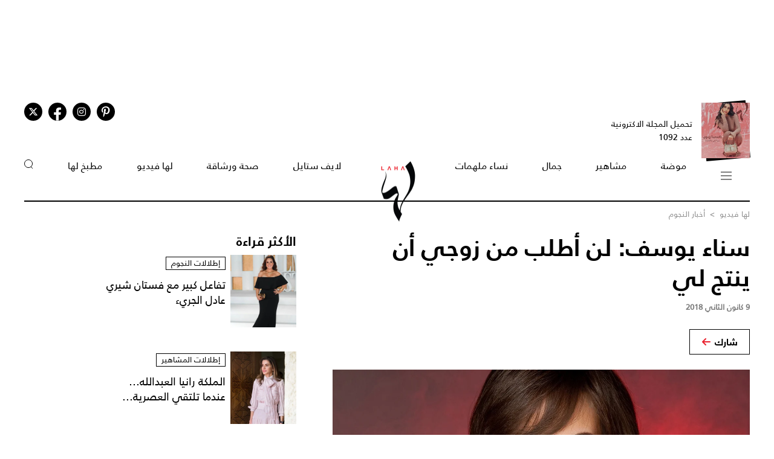

--- FILE ---
content_type: text/html; charset=UTF-8
request_url: https://www.lahamag.com/article/106788-%D8%B3%D9%86%D8%A7%D8%A1-%D9%8A%D9%88%D8%B3%D9%81-%D9%84%D9%86-%D8%A3%D8%B7%D9%84%D8%A8-%D9%85%D9%86-%D8%B2%D9%88%D8%AC%D9%8A-%D8%A3%D9%86-%D9%8A%D9%86%D8%AA%D8%AC-%D9%84%D9%8A
body_size: 10136
content:
<!DOCTYPE html>
<html lang="ar">
  <head>
          
<title>سناء يوسف: لن أطلب من زوجي أن ينتج لي | مجلة لها</title>
<meta name="title" content="سناء يوسف: لن أطلب من زوجي أن ينتج لي | مجلة لها" />
<meta name="description" content="بعد غيابٍ عن اللقاءات الإعلامية وعن الظهور على الشاشة، إلتقت كاميرا ''لها'' بالممثلة التونسية المقيمة في مصر سناء..." />
<meta property="og:title" content="سناء يوسف: لن أطلب من زوجي أن ينتج لي | مجلة لها" />
<meta property="og:description" content="بعد غيابٍ عن اللقاءات الإعلامية وعن الظهور على الشاشة، إلتقت كاميرا ''لها'' بالممثلة التونسية المقيمة في مصر سناء..." />
<meta property="og:type" content="article" />
<meta property="og:url" content="https://www.lahamag.com/article/106788-%D8%B3%D9%86%D8%A7%D8%A1-%D9%8A%D9%88%D8%B3%D9%81-%D9%84%D9%86-%D8%A3%D8%B7%D9%84%D8%A8-%D9%85%D9%86-%D8%B2%D9%88%D8%AC%D9%8A-%D8%A3%D9%86-%D9%8A%D9%86%D8%AA%D8%AC-%D9%84%D9%8A" />
<link rel="canonical" href="https://www.lahamag.com/article/106788-%D8%B3%D9%86%D8%A7%D8%A1-%D9%8A%D9%88%D8%B3%D9%81-%D9%84%D9%86-%D8%A3%D8%B7%D9%84%D8%A8-%D9%85%D9%86-%D8%B2%D9%88%D8%AC%D9%8A-%D8%A3%D9%86-%D9%8A%D9%86%D8%AA%D8%AC-%D9%84%D9%8A" />
<meta property="og:image" content="https://s.lahamag.com/storage/attachments/106/Sana_594151.jpg/r/1200/Sana_594151.jpg" />
<meta property="og:site_name" content="Laha Magazine" />
<meta name="twitter:card" content="summary_large_image">
<meta name="twitter:site" content="@LahaMagonline">
<meta name="twitter:title" content="سناء يوسف: لن أطلب من زوجي أن ينتج لي | مجلة لها">
<meta name="twitter:description" content="بعد غيابٍ عن اللقاءات الإعلامية وعن الظهور على الشاشة، إلتقت كاميرا ''لها'' بالممثلة التونسية المقيمة في مصر سناء...">
<meta name="twitter:image" content="https://s.lahamag.com/storage/attachments/106/Sana_594151.jpg/r/1200/Sana_594151.jpg">
<link rel="image_src" href="https://s.lahamag.com/storage/attachments/106/Sana_594151.jpg/r/1200/Sana_594151.jpg" />
<link rel="preload" fetchpriority="high" as="image" href="https://s.lahamag.com/storage/attachments/106/Sana_594151.jpg/r/1200/Sana_594151.jpg" imagesrcset="https://s.lahamag.com/storage/attachments/106/Sana_594151.jpg/r/640/Sana_594151.jpg 640w, https://s.lahamag.com/storage/attachments/106/Sana_594151.jpg/r/1200/Sana_594151.jpg 1200w, https://s.lahamag.com/storage/attachments/106/Sana_594151.jpg/r/1920/Sana_594151.jpg 1920w" imagesizes="(max-width: 600px) 80vw, 50vw">
<meta name="robots" content="max-image-preview:large">
    
    <meta charset="UTF-8" />
    <meta name="viewport" content="width=device-width, initial-scale=1.0" />
    <link rel="stylesheet" type="text/css" href="/assets/css/main.css?271" />
    <link rel="icon" href="/assets/images/favicon.png" type="image/x-icon" />
    <link rel="apple-touch-icon" sizes="57x57" href="/assets/favicon/apple-icon-57x57.png">
    <link rel="apple-touch-icon" sizes="60x60" href="/assets/favicon/apple-icon-60x60.png">
    <link rel="apple-touch-icon" sizes="72x72" href="/assets/favicon/apple-icon-72x72.png">
    <link rel="apple-touch-icon" sizes="76x76" href="/assets/favicon/apple-icon-76x76.png">
    <link rel="apple-touch-icon" sizes="114x114" href="/assets/favicon/apple-icon-114x114.png">
    <link rel="apple-touch-icon" sizes="120x120" href="/assets/favicon/apple-icon-120x120.png">
    <link rel="apple-touch-icon" sizes="144x144" href="/assets/favicon/apple-icon-144x144.png">
    <link rel="apple-touch-icon" sizes="152x152" href="/assets/favicon/apple-icon-152x152.png">
    <link rel="apple-touch-icon" sizes="180x180" href="/assets/favicon/apple-icon-180x180.png">
    <link rel="icon" type="image/png" sizes="192x192" href="/assets/favicon/android-icon-192x192.png?1">
    <link rel="icon" type="image/png" sizes="32x32" href="/assets/favicon/favicon-32x32.png">
    <link rel="icon" type="image/png" sizes="96x96" href="/assets/favicon/favicon-96x96.png">
    <link rel="icon" type="image/png" sizes="16x16" href="/assets/favicon/favicon-16x16.png">
    <link rel="manifest" href="/assets/favicon/manifest.json">
    <meta name="msapplication-TileColor" content="#ffffff">
    <meta name="msapplication-TileImage" content="/assets/favicon/ms-icon-144x144.png">
    <meta name="theme-color" content="#ffffff">
    <meta property="fb:app_id" content="306312436238820" />

    <link rel="preconnect" href="https://fundingchoicesmessages.google.com">
    <link rel="preconnect" href="https://cdnjs.cloudflare.com">
    <link rel="preconnect" href="https://ajax.googleapis.com">

    <link rel="preload" href="https://ajax.googleapis.com/ajax/libs/jquery/3.6.4/jquery.min.js" as="script">
    <link rel="preload" href="/assets/js/owl.carousel.min.js" as="script">
    <link rel="preload" href="https://cdnjs.cloudflare.com/ajax/libs/slick-carousel/1.8.1/slick.min.js" as="script">
    <link rel="preload" href="/assets/js/is-in-viewport/isInViewport.min.js" as="script">
    <link rel="preload" href="/assets/js/main.js?111" as="script">
    
        <!-- Google tag (gtag.js) -->
        <script async src="https://www.googletagmanager.com/gtag/js?id=G-53S8G9SK08"></script>
        <script>
            window.dataLayer = window.dataLayer || [];
            function gtag(){dataLayer.push(arguments);}
            gtag('js', new Date());
            gtag('config', 'G-53S8G9SK08');
        </script>
    

          <script type="text/javascript">
          var _paq = _paq || [];
          /* tracker methods like "setCustomDimension" should be called before "trackPageView" */
          _paq.push(["setCookieDomain", "*.lahamag.com"]);
                    _paq.push(['trackPageView', document.title, { dimension1: '70',dimension2:'مشاهير',dimension3:'0',dimension4: '1'}]);
                    _paq.push(['enableLinkTracking']);
          _paq.push(['enableHeartBeatTimer']);
          (function() {
              var u="https://analytics-cms.whitebeard.me/";
              _paq.push(['setTrackerUrl', u+'piwik.php']);
              _paq.push(['setSiteId', '12']);
              var d=document, g=d.createElement('script'), s=d.getElementsByTagName('script')[0];
              g.type='text/javascript'; g.async=true; g.defer=true; g.src=u+'piwik.js'; s.parentNode.insertBefore(g,s);
          })();
      </script>
        <script>
      const loadScript = src => {
        return new Promise((resolve, reject) => {
          const script = document.createElement('script')
          script.type = 'text/javascript'
          script.onload = resolve
          script.onerror = reject
          script.src = src
          document.head.append(script)
        })
      };  

      var signal = {"User":{"UserId":"","Country":""},"Content":{"Topic":"\u0645\u0634\u0627\u0647\u064a\u0631","sTopic":[" \u0623\u062e\u0628\u0627\u0631 \u0627\u0644\u0646\u062c\u0648\u0645"],"Keywords":"\u0645\u0634\u0627\u0647\u064a\u0631, \u0639\u0631\u0628, \u0641\u0646, \u0645\u0645\u062b\u0644\u064a\u0646, \u062f\u0631\u0627\u0645\u0627, \u0633\u0646\u0627\u0621 \u064a\u0648\u0633\u0641","ArticleId":"106788","ArticleTitle":"\u0633\u0646\u0627\u0621 \u064a\u0648\u0633\u0641: \u0644\u0646 \u0623\u0637\u0644\u0628 \u0645\u0646 \u0632\u0648\u062c\u064a \u0623\u0646 \u064a\u0646\u062a\u062c \u0644\u064a","ArticleAuthorName":null,"ArticlePublishDate":"2018-01-09T12:25:00+02:00","ContentType":"article","SearchTerm":null,"Platform":"web","IsVideo":1,"CategoryId":"70","PollId":null,"QuizId":null},"Page":{"ChannelLevel1":"Celebrities","ChannelLevel2":"News"}}    </script>

                  <script type="text/javascript" src="https://imasdk.googleapis.com/js/sdkloader/gpt_proxy.js"></script>
            <script async="" id="gpt" src="//securepubads.g.doubleclick.net/tag/js/gpt.js"></script>
    
    
    <script src="https://cdn.onesignal.com/sdks/web/v16/OneSignalSDK.page.js" defer></script>
    <script>
      window.OneSignalDeferred = window.OneSignalDeferred || [];
      OneSignalDeferred.push(async function(OneSignal) {
        await OneSignal.init({
          appId: "54765dc8-e62a-4987-a56f-c6a2aa059aac",
          safari_web_id: "web.onesignal.auto.66c6cf5f-f4e2-4fcc-bb6d-d84762ec1541",
          notifyButton: {
            enable: true,
          },
        });
      });
    </script>
    
</head>
<body>
        <!-- Google Tag Manager (noscript) -->
    <noscript
      ><iframe
        src="https://www.googletagmanager.com/ns.html?id=GTM-NTCDNLMK"
        height="0"
        width="0"
        style="display: none; visibility: hidden"
      ></iframe
    ></noscript>
    <!-- End Google Tag Manager (noscript) -->
        <header>
            <div class="advertisement responsive leaderboard desktop header-leaderboard" data-id="Leaderboard" data-platform="desktop" style="min-height: 90px"></div>
        <div class="advertisement responsive leaderboard mobile header-leaderboard" data-id="Leaderboard" data-platform="mobile" style="min-height: 100px"></div>
        
    <nav class="main-container desktop_nav inside_page
    nav-border">
        <div class="social_media">
                                                <a href="https://s.lahamag.com/storage/pdfs/2026/422_file1_837d49f2d60219995c6cb4a9de4e12b1.pdf?3" class="book" target="_blank">
                <div class="main_image">
                    <img src="/assets/images/black.webp" title="black-background" alt="black-background" loading="lazy">
                    <img src="https://s.lahamag.com/storage/pdfs/2026/162472914125082481.jpg/r/300/image.jpg" alt="المجلة الالكترونية العدد 1092" loading="lazy" title="المجلة الالكترونية العدد 1092">
                </div>
                <p>تحميل المجلة الاكترونية
                    عدد 1092</p>
            </a>
                                    <ul class="social_media_icons">
                <li>
                        <a href="https://www.pinterest.com/lahamagazine" target="_blank" aria-label="Follow us on Pinterest"><i class="fa-brands fa-pinterest-p"></i></a>
                </li>
                <li>
                        <a href="https://www.instagram.com/lahamag/" target="_blank" aria-label="Follow us on Instagram"><i class="fa-brands fa-instagram"></i></a>
                </li>
                <li class="facebook">
                        <a href="https://www.facebook.com/lahamag" target="_blank" aria-label="Follow us on Facebook"><i class="fa-brands fa-facebook-f"></i></a>
                </li>
                <li>
                        <a href="https://twitter.com/LahaMagonline" target="_blank" aria-label="Follow us on Twitter"><i class="fa-brands fa-x-twitter"></i></a>
                </li>
            </ul>
        </div>

        <ul class="menu_items">
            <li class="menu">
                <div class="top-nav">
                    <img src="/assets/images/menu2.svg?1" title="menu" alt="menu" loading="lazy" class="burger-menu">
                </div>
            </li>
            <!--  -->
            <li><a href="/category/48-موضة">موضة</a></li>
            <li><a href="/category/65-مشاهير">مشاهير</a></li>
            <li><a href="/category/68-جمال">جمال</a></li>
            <li><a href="/category/333-نساء-ملهمات">نساء ملهمات</a></li>
            <li><a href="/"><img src="/assets/images/laha-logo-small.png" alt="laha logo" title="laha logo" class="header_logo" width="75" height="110"></a></li>
            <li><a href="/category/288-لايف-ستايل">لايف ستايل</a></li>
            <li><a href="/category/47-صحة">صحة ورشاقة</a></li>
            <li><a href="/category/218-فيديو-لها">لها فيديو</a></li>
            <li><a href="/category/49-مطبخ-لها">مطبخ لها</a></li>
            <li><button type="button" id="search_button"><img src="/assets/images/search_icon.svg" alt="search_icon" width="15" height="16"></button></li>
        </ul>
    </nav>
    <nav class="mobile_nav main-container">
        <img src="/assets/images/menu2.svg?1" loading="lazy" alt="mobile menu" title="mobile menu" class="mobile_burger_menu" width="27" height="21" id="mobile-burger-menu">
        <img src="/assets/images/close.svg" loading="lazy" alt="close" title="close"  style="width: 27px;display: none;"  class="mobile_burger_menu" id="mobile_close_menu">
        <a href="/">
            <img src="/assets/images/laha-logo-small.png" width="62" height="108" title="laha logo" alt="laha logo" loading="lazy" class="header_logo">
        </a>
        <button type="button" class="search_icon">
            <img src="/assets/images/search_icon.svg" title="بحث" alt="بحث" width="21" height="22" loading="lazy">
        </button>
    </nav>
    <div class="mobile_menu">
                                <a href="https://s.lahamag.com/storage/pdfs/2026/422_file1_837d49f2d60219995c6cb4a9de4e12b1.pdf?3" class="book" target="_blank">
            <div class="main_image">
                <img loading="lazy" src="/assets/images/black.webp" alt="black" title="black">
                <img loading="lazy" src="https://s.lahamag.com/storage/pdfs/2026/162472914125082481.jpg/r/300/image.jpg" alt="file" title="file">
            </div>
            <p>تحميل المجلة الاكترونية
                عدد 1092</p>
        </a>
                        <ul class="mobile_menu_links">
            <li class="mobile_menu_links_item">
                <a href="/category/48-موضة">موضة</a>
                <div class="submenu">
                    <ul>
                        <li><a href="/category/322-أزياء">أزياء</a></li>
                        <li><a href="/category/323-أسابيع-أزياء">أسابيع الموضة</a></li>
                        <li><a href="/category/58-عروض-أزياء">عروض أزياء</a></li>
                        <li><a href="/category/56-أخبار-الموضة">أخبار الموضة</a></li>
                        <li><a href="/category/104-ساعات-ومجوهرات">ساعات ومجوهرات</a></li>
                    </ul>
                    <ul>
                        <li><a href="/category/87-اكسسوارات">اكسسوارات</a></li>
                        <li><a href="/category/57-إطلالات-المشاهير">إطلالات المشاهير</a></li>
                        <li><a href="/category/142-له">له</a></li>
                        <li><a href="/category/1-عروس-لها">عروس لها</a></li>
                    </ul>
                </div>
            </li>
            <li class="mobile_menu_links_item">
                <a href="/category/65-مشاهير">مشاهير</a>
                <div class="submenu">
                    <ul>
                        <li><a href="/category/70-أخبار-النجوم">أخبار النجوم</a></li>
                        <li><a href="/category/327-عائلات-ملكية">عائلات ملكية</a></li>
                        <li><a href="/category/328-مشاهير-العرب">مشاهير العرب</a></li>
                        <li><a href="/category/329-مشاهير-العالم">مشاهير العالم</a></li>
                        <li><a href="/category/127-مقابلات">مقابلات</a></li>
                    </ul>
                    <ul>
                        <li><a href="/category/286-سينما-ومسلسلات">سينما ومسلسلات</a></li>
                    </ul>
                </div>
            </li>
            <li class="mobile_menu_links_item">
                <a href="/category/68-جمال">جمال</a>
                <div class="submenu">
                    <ul>
                        <li><a href="/category/331-صيحات-جمالية">صيحات جمالية</a></li>
                        <li><a href="/category/86-بشرتك">بشرتك</a></li>
                        <li><a href="/category/194-مكياجك">مكياجك</a></li>
                        <li><a href="/category/133-عطور-ومستحضرات">عطور ومستحضرات</a></li>
                        <li><a href="/category/81-نصائح-جمالية">نصائح جمالية</a></li>
                    </ul>
                </div>
            </li>
            <li class="mobile_menu_links_item">
                <a href="/category/333-نساء-ملهمات">نساء ملهمات</a>
                <div class="submenu">
                    <ul>
                        <li><a href="/category/334-قصة-نجاح">قصة نجاح</a></li>
                        <li><a href="/category/335-قضايا-المرأة">قضايا المرأة</a></li>
                    </ul>
                </div>
            </li>
            <li class="mobile_menu_links_item">
                <a href="/category/288-لايف-ستايل">لايف ستايل</a>
                <div class="submenu">
                    <ul>
                        <li><a href="/category/50-ديكور">ديكور</a></li>
                        <li><a href="/category/7-سياحة-وسفر">سياحة وسفر</a></li>
                        <li><a href="/category/6-ثقافة-وفنون">ثقافة وفنون</a></li>
                        <!-- <li><a href="/category/353-تكنولوجيا">تكنولوجيا</a></li> -->
                        <li><a href="/category/45-أبراج">أبراج</a></li>
                    </ul>
                </div>
            </li>
            <li class="mobile_menu_links_item">
                <a href="/category/47-صحة">صحة ورشاقة</a>
                <div class="submenu">
                    <ul>
                        <li><a href="/category/289-الحمل-والآمومة">الحمل والآمومة</a></li>
                        <li><a href="/category/165-تغذية">تغذية</a></li>
                        <li><a href="/category/112-صحة-عامة">صحة عامة</a></li>
                    </ul>
                </div>
            </li>
            <li class="mobile_menu_links_item">
                <a href="/category/218-فيديو-لها">لها فيديو</a>
                <div class="submenu">
                    <ul>
                        <li><a href="/category/346-exclusives">Exclusives</a></li>
                        <li><a href="/category/352-موضة">موضة</a></li>
                        <li><a href="/category/353-جمال">جمال</a></li>
                        <li><a href="/category/347-مشاهير-وفن">مشاهير وفن</a></li>
                        <li><a href="/category/127-مقابلات">مقابلات</a></li>
                    </ul>
                </div>
            </li>
            <li class="mobile_menu_links_item">
                <a href="/category/49-مطبخ-لها">مطبخ لها</a>
                <div class="submenu">
                    <ul>
                        <li><a href="/category/89-وصفات-سهلة">وصفات سهلة</a></li>
                        <li><a href="/category/349-وصفات-صحية">وصفات صحية</a></li>
                        <li><a href="/category/350-وصفات-بالفيديو">وصفات بالفيديو</a></li>
                        <li><a href="/category/249-رمضانيات">رمضانيات</a></li>
                        <li><a href="/category/94-نصائح-وإرشادات">نصائح شيف</a></li>
                    </ul>
                </div>
            </li>
        </ul>
        <ul class="privacy_links">
            <li><a href="/privacy">سياسة الخصوصية</a></li>
            <li><a href="/subscribe"><img src="/assets/images/left_arrow.svg" alt="left arrow" title="left arrow" loading="lazy">إشترك</a></li>
            <li><a href="/yourAds"><img src="/assets/images/left_arrow.svg" alt="left arrow" title="left arrow" loading="lazy">أعلن معنا</a></li>
        </ul>
        <ul class="social_media_icons">
            <li>
                <a href="https://www.pinterest.com/lahamagazine" target="_blank"><i class="fa-brands fa-pinterest-p"></i></a>
            </li>
            <li>
                <a href="https://www.instagram.com/lahamag/"><i class="fa-brands fa-instagram"></i></a>
            </li>
            <li class="facebook">
                <a href="https://www.facebook.com/lahamag" target="_blank"><i class="fa-brands fa-facebook-f"></i></a>
            </li>
            <li>
                <a href="https://twitter.com/LahaMagonline" target="_blank"><i class="fa-brands fa-x-twitter"></i></a>
            </li>
        </ul>
    </div>
</header>
<div class="search_section">
    <form action="/search" method="get">
                <input type="text" name="q" placeholder="اكتب هنا عن ماذا تبحث" id="search-input" />
                <a href="#" class="search_button submit">بحث</a>
    </form>
</div>
<div class="desktop_submenu">
    <div class="toggle_menu_header">
        <div class="top-nav menu">
            <img src="/assets/images/x.svg" alt="x close" title="x close" loading="lazy">
        </div>
        <ul class="social_media_icons">
            <li>
                <a href="https://www.pinterest.com/lahamagazine" target="_blank"><i class="fa-brands fa-pinterest-p"></i></a>
            </li>
            <li>
                <a href="https://www.instagram.com/lahamag/"><i class="fa-brands fa-instagram"></i></a>
            </li>
            <li class="facebook">
                <a href="https://www.facebook.com/lahamag" target="_blank"><i class="fa-brands fa-facebook-f"></i></a>
            </li>
            <li>
                <a href="https://twitter.com/LahaMagonline" target="_blank"><i class="fa-brands fa-x-twitter"></i></a>
            </li>
        </ul>
    </div>
    <div class="menu_header">
        <form action="/search" method="get" class="header_search_menu">
                        <input type="text" name="q" placeholder="اكتب هنا عن ماذا تبحث" id="search-input" />
                        <a href="#" class="submit">بحث</a>
        </form>
        <a href="" class="menu_logo"><img loading="lazy" src="/assets/images/laha-logo-small.png" alt="laha logo" title="laha logo" class="header_logo" width="75" height="118"></a>
        <ul>
            <li><a href="/privacy">سياسة الخصوصية</a></li>
            <li><a href="/subscribe"><img loading="lazy" src="/assets/images/left_arrow.svg" alt="left arrow" title="left arrow">إشترك</a></li>
            <li><a href="/yourAds"><img loading="lazy" src="/assets/images/left_arrow.svg" alt="left arrow" title="left arrow">أعلن معنا</a></li>
        </ul>
    </div>
    <div class="desktop_submenu_container">
        <div class="submenu_items">
            <ul>
                <li><a href="/category/48-موضة">موضة</a></li>
                <li><a href="/category/322-أزياء">أزياء</a></li>
                <li><a href="/category/323-أسابيع-أزياء">أسابيع الموضة</a></li>
                <li><a href="/category/58-عروض-أزياء">عروض أزياء</a></li>
                <li><a href="/category/56-أخبار-الموضة">أخبار الموضة</a></li>
                <li><a href="/category/104-ساعات-ومجوهرات">ساعات ومجوهرات</a></li>
                <li><a href="/category/87-اكسسوارات">اكسسوارات</a></li>
                <li><a href="/category/57-إطلالات-المشاهير">إطلالات المشاهير</a></li>
                <li><a href="/category/142-له">له</a></li>
                <li><a href="/category/1-عروس-لها">عروس لها</a></li>
            </ul>
            <ul>
                <li><a href="/category/65-مشاهير">مشاهير</a></li>
                <li><a href="/category/70-أخبار-النجوم">أخبار النجوم</a></li>
                <li><a href="/category/327-عائلات-ملكية">عائلات ملكية</a></li>
                <li><a href="/category/328-مشاهير-العرب">مشاهير العرب</a></li>
                <li><a href="/category/329-مشاهير-العالم">مشاهير العالم</a></li>
                <li><a href="/category/127-مقابلات">مقابلات</a></li>
                <li><a href="/category/286-سينما-ومسلسلات">سينما ومسلسلات</a></li>
            </ul>
            <ul>
                <li><a href="/category/68-جمال">جمال</a></li>
                <li><a href="/category/331-صيحات-جمالية">صيحات جمالية</a></li>
                <li><a href="/category/86-بشرتك">بشرتك</a></li>
                <li><a href="/category/194-مكياجك">مكياجك</a></li>
                <li><a href="/category/133-عطور-ومستحضرات">عطور ومستحضرات</a></li>
                <li><a href="/category/81-نصائح-جمالية">نصائح جمالية</a></li>
            </ul>
            <ul>
                <li><a href="/category/333-نساء-ملهمات">نساء ملهمات</a></li>
                <li><a href="/category/334-قصة-نجاح">قصة نجاح</a></li>
                <li><a href="/category/335-قضايا-المرأة">قضايا المرأة</a></li>
            </ul>
            <ul>
                <li><a href="/category/288-لايف-ستايل">لايف ستايل</a></li>
                <li><a href="/category/50-ديكور">ديكور</a></li>
                <li><a href="/category/7-سياحة-وسفر">سياحة وسفر</a></li>
                <li><a href="/category/6-ثقافة-وفنون">ثقافة وفنون</a></li>
                <li><a href="/category/45-أبراج">أبراج</a></li>
            </ul>
            <ul>
                <li><a href="/category/47-صحة">صحة ورشاقة</a></li>
                <li><a href="/category/289-الحمل-والآمومة">الحمل والآمومة</a></li>
                <li><a href="/category/165-تغذية">تغذية</a></li>
                <li><a href="/category/112-صحة-عامة">صحة عامة</a></li>
            </ul>
            <ul>
                <li><a href="/category/218-فيديو-لها">لها فيديو</a></li>
                <li><a href="/category/346-exclusives">Exclusives</a></li>
                <li><a href="/category/352-موضة">موضة</a></li>
                <li><a href="/category/353-جمال">جمال</a></li>
                <li><a href="/category/347-مشاهير-وفن">مشاهير وفن</a></li>
                <li><a href="/category/127-مقابلات">مقابلات</a></li>
            </ul>
            <ul>
                <li><a href="/category/49-مطبخ-لها">مطبخ لها</a></li>
                <li><a href="/category/89-وصفات-سهلة">وصفات سهلة</a></li>
                <li><a href="/category/349-وصفات-صحية">وصفات صحية</a></li>
                <li><a href="/category/350-وصفات-بالفيديو">وصفات بالفيديو</a></li>
                <li><a href="/category/249-رمضانيات">رمضانيات</a></li>
                <li><a href="/category/94-نصائح-وإرشادات">نصائح شيف</a></li>
            </ul>
            <ul>
                <li><a href="#">المزيد عن لها</a></li>
                <li><a href="/pdf">أعداد لها</a></li>
                <li><a href="/about">عن لها</a></li>
                <li><a href="/contact">إتصل بنا</a></li>
            </ul>

             
                                    <a href="https://s.lahamag.com/storage/pdfs/2026/422_file1_837d49f2d60219995c6cb4a9de4e12b1.pdf?3" class="magazine" target="_blank">
                <h4>المجلة الاكترونية</h4>
                <p>عدد 1092</p>
                <img src="https://s.lahamag.com/storage/pdfs/2026/162472914125082481.jpg" title="المجلة" alt="المجلة" loading="lazy">
            </a>
                                </div>
        <div class="most_read">
            <h4>الأكثر قراءة</h4>
                                    <a href="https://www.lahamag.com/article/233801-%D8%B4%D9%8A%D8%B1%D9%8A-%D8%B9%D8%A7%D8%AF%D9%84-%D8%AA%D8%AB%D9%8A%D8%B1-%D8%A7%D9%84%D8%AC%D8%AF%D9%84-%D8%A8%D8%A5%D8%B7%D9%84%D8%A7%D9%84%D8%AA%D9%87%D8%A7-%D8%A7%D9%84%D8%AC%D8%B1%D9%8A%D8%A6%D8%A9-%D9%81%D9%8A-%D8%AD%D9%81%D9%84-joy-awards-2026">
                                <img src="https://s.lahamag.com/storage/attachments/233/567735131_18537245914013779_7286175860616537459_n_452255.jpg/r/300/567735131_18537245914013779_7286175860616537459_n_452255.jpg" alt="تفاعل كبير مع فستان شيري عادل الجريء" title="تفاعل كبير مع فستان شيري عادل الجريء" loading="lazy">
                                <p class="image_caption">تفاعل كبير مع فستان شيري عادل الجريء</p>
            </a>
                        <a href="https://www.lahamag.com/article/233645-%D8%A3%D8%B3%D9%84%D9%88%D8%A8-%D8%A7%D9%84%D9%85%D9%84%D9%83%D8%A9-%D8%B1%D8%A7%D9%86%D9%8A%D8%A7-%D8%A7%D9%84%D8%B9%D8%A8%D8%AF%D8%A7%D9%84%D9%84%D9%87-%D8%A8%D8%A7%D9%84%D8%A3%D8%B2%D9%8A%D8%A7%D8%A1-%D8%A7%D9%84%D8%B9%D8%B5%D8%B1%D9%8A%D8%A9-%D8%A3%D9%86%D8%A7%D9%82%D8%A9-%D8%B0%D9%83%D9%8A%D8%A9-%D8%AA%D8%AA%D9%82%D9%86-%D9%82%D9%88%D8%A7%D8%B9%D8%AF%D9%87%D8%A7">
                                <img src="https://s.lahamag.com/storage/attachments/233/486598.jpg/r/300/486598.jpg" alt="الملكة رانيا العبدالله… عندما تلتقي العصرية بالرقي الملكي" title="الملكة رانيا العبدالله… عندما تلتقي العصرية بالرقي الملكي" loading="lazy">
                                <p class="image_caption">الملكة رانيا العبدالله… عندما تلتقي العصرية...</p>
            </a>
                        <a href="https://www.lahamag.com/article/233800-%D9%87%D9%8A%D9%81%D8%A7%D8%A1-%D9%88%D9%87%D8%A8%D9%8A-%D8%AA%D8%AA%D8%A3%D9%84%D9%82-%D8%A8%D8%A7%D9%84%D8%AA%D8%B1%D8%AA%D8%B1-%D9%88%D8%A8%D8%B5%D9%8A%D8%AD%D8%A9-%D8%A7%D9%84%D9%82%D9%81%D8%A7%D8%B2%D8%A7%D8%AA-%D8%A7%D9%84%D8%B9%D8%B5%D8%B1%D9%8A%D8%A9">
                                <img src="https://s.lahamag.com/storage/attachments/233/619779024_18562557595033136_7418411369761041076_n_282297.jpg/r/300/619779024_18562557595033136_7418411369761041076_n_282297.jpg" alt="هيفاء وهبي تلفت الأنظار بفستانها الجريء" title="هيفاء وهبي تلفت الأنظار بفستانها الجريء" loading="lazy">
                                <p class="image_caption">هيفاء وهبي تلفت الأنظار بفستانها الجريء</p>
            </a>
                        <a href="https://www.lahamag.com/article/233829-%D9%84%D9%8A%D9%84%D9%8A%D8%A7-%D8%A7%D9%84%D8%A3%D8%B7%D8%B1%D8%B4-%D8%AA%D8%AD%D8%AF%D8%AB-%D8%B6%D8%AC%D8%A9-%D8%A8%D9%81%D9%8A%D8%AF%D9%8A%D9%88-%D8%B1%D9%88%D9%85%D8%A7%D9%86%D8%B3%D9%8A-%D8%B9%D9%81%D9%88%D9%8A-%D9%85%D8%B9-%D9%85%D9%8A%D9%84%D8%A7%D8%AF-%D9%8A%D9%88%D8%B3%D9%81">
                                <img src="https://s.lahamag.com/storage/attachments/233/589251728_18550707784047770_9099650413742939533_n_500023.jpeg/r/300/589251728_18550707784047770_9099650413742939533_n_500023.jpeg" alt="بعد مضي 14 عاماً على "باب الحارة"... ليليا الأطرش تلتقي بـ"عصام" في السعودية" title="بعد مضي 14 عاماً على "باب الحارة"... ليليا الأطرش تلتقي بـ"عصام" في السعودية" loading="lazy">
                                <p class="image_caption">بعد مضي 14 عاماً على "باب الحارة"... ليليا...</p>
            </a>
                        <a href="https://www.lahamag.com/article/233793-%D9%81%D8%B6%D9%84-%D8%B4%D8%A7%D9%83%D8%B1-%D9%8A%D9%88%D8%AC%D9%87-%D8%B1%D8%B3%D8%A7%D9%84%D8%A9-%D9%85%D8%A4%D8%AB%D8%B1%D8%A9-%D9%85%D9%86-%D8%A7%D9%84%D8%B3%D8%AC%D9%86">
                                <img src="https://s.lahamag.com/storage/attachments/233/Screenshot_20260120_100015_Instagram_807813.jpg/r/300/Screenshot_20260120_100015_Instagram_807813.jpg" alt="رسالة خاصة من فضل شاكر تشعل مواقع التواصل " title="رسالة خاصة من فضل شاكر تشعل مواقع التواصل " loading="lazy">
                                <p class="image_caption">رسالة خاصة من فضل شاكر تشعل مواقع التواصل </p>
            </a>
                    </div>
    </div>
</div>    <script type="application/ld+json">
    {
    "@context": "https://schema.org/",
    "@type": "NewsArticle",
    "headline": "سناء يوسف: لن أطلب من زوجي أن ينتج لي",
    "articleSection": " أخبار النجوم",
    "isAccessibleForFree": true,
    "mainEntityOfPage": {
        "@type": "WebPage",
        "@id": "https://www.lahamag.com/article/106788-%D8%B3%D9%86%D8%A7%D8%A1-%D9%8A%D9%88%D8%B3%D9%81-%D9%84%D9%86-%D8%A3%D8%B7%D9%84%D8%A8-%D9%85%D9%86-%D8%B2%D9%88%D8%AC%D9%8A-%D8%A3%D9%86-%D9%8A%D9%86%D8%AA%D8%AC-%D9%84%D9%8A"
    },
    "inLanguage": "ar",
    "dateModified": "2018-01-09T12:25:00+02:00",
    "datePublished": "2018-01-09T12:25:00+02:00",
    "sameAs": [
        "https://x.com/LahaMagonline",
        "https://www.facebook.com/lahamag",
        "https://www.instagram.com/lahamag/",
        "https://www.pinterest.com/lahamagazine/"
    ],
    "author": {
        "@type": "Person",
        "name": "مجلة لها",
        "url": "https://www.lahamag.com/"
    },
    "publisher": {
        "@type": "Organization",
        "name": "مجلة لها",
        "logo": {
            "@type": "ImageObject",
            "url": "https://www.lahamag.com/assets/images/main-logo.png",
            "width": 500,
            "height": 270
        }
    },
    "hasPart": [
        {
            "@type": "WebPageElement",
            "isAccessibleForFree": true,
            "cssSelector": ".article-container"
        }
    ],
    "url": "https://www.lahamag.com/article/106788-%D8%B3%D9%86%D8%A7%D8%A1-%D9%8A%D9%88%D8%B3%D9%81-%D9%84%D9%86-%D8%A3%D8%B7%D9%84%D8%A8-%D9%85%D9%86-%D8%B2%D9%88%D8%AC%D9%8A-%D8%A3%D9%86-%D9%8A%D9%86%D8%AA%D8%AC-%D9%84%D9%8A",
    "description": "بعد غيابٍ عن اللقاءات الإعلامية وعن الظهور على الشاشة، إلتقت كاميرا لها بالممثلة التونسية المقيمة في مصر سناء يوسف، والتي تحدّثت عن سر استعادتها رشاقتها بعد الحمل والإنجاب، فضلاً عن علاقتها بزوجها ورف",
    "thumbnailUrl": "https://s.lahamag.com/storage/attachments/106/Sana_594151.jpg/r/300/Sana_594151.jpg",
    "image": [
        {
            "@type": "ImageObject",
            "url": "https://s.lahamag.com/storage/attachments/106/Sana_594151.jpg",
            "width": 1280,
            "height": 720
        }
    ],
    "keywords": "مشاهير, عرب, فن, ممثلين, دراما, سناء يوسف",
    "articleBody": "بعد غيابٍ عن اللقاءات الإعلامية وعن الظهور على الشاشة، إلتقت كاميرا لها بالممثلة التونسية المقيمة في مصر سناء يوسف، والتي تحدّثت عن سر استعادتها رشاقتها بعد الحمل والإنجاب، فضلاً عن علاقتها بزوجها ورفضها أن يكون منتجاً لأعمالها",
    "wordCount": 37
}
</script>
<section class="video_article_page article_page page hasvideo">
    <article class="next-article-page video_article_page" data-articleid="106788" data-slug="سناء-يوسف-لن-أطلب-من-زوجي-أن-ينتج-لي" data-signal='{"User":{"UserId":"","Country":""},"Content":{"Topic":"\u0645\u0634\u0627\u0647\u064a\u0631","sTopic":[" \u0623\u062e\u0628\u0627\u0631 \u0627\u0644\u0646\u062c\u0648\u0645"],"Keywords":"\u0645\u0634\u0627\u0647\u064a\u0631, \u0639\u0631\u0628, \u0641\u0646, \u0645\u0645\u062b\u0644\u064a\u0646, \u062f\u0631\u0627\u0645\u0627, \u0633\u0646\u0627\u0621 \u064a\u0648\u0633\u0641","ArticleId":"106788","ArticleTitle":"\u0633\u0646\u0627\u0621 \u064a\u0648\u0633\u0641: \u0644\u0646 \u0623\u0637\u0644\u0628 \u0645\u0646 \u0632\u0648\u062c\u064a \u0623\u0646 \u064a\u0646\u062a\u062c \u0644\u064a","ArticleAuthorName":null,"ArticlePublishDate":"2018-01-09T12:25:00+02:00","ContentType":"article","SearchTerm":null,"Platform":"web","IsVideo":1,"CategoryId":"70","PollId":null,"QuizId":null},"Page":{"ChannelLevel1":"Celebrities","ChannelLevel2":"News"}}'>
                <div class="breadcrumb main-container"><a href="/category/218-فيديو-لها">لها فيديو</a> &nbsp;>&nbsp; <a href="https://www.lahamag.com/category/70-أخبار-النجوم"> أخبار النجوم</a></div>
    <!--  -->
    <div class="article_page_grid video_article">
        <div class="article-container">
            <div class="main-container">
                <h1 class="article_title">سناء يوسف: لن أطلب من زوجي أن ينتج لي</h1>
                <div class="article_date main-container">
                    <date> 9 كانون الثاني 2018</date>&nbsp;                 </div>
                <h2 class="article_page_header_mobile"></h2>
                <h2 class="article_page_header"></h2>
                    <a href="" class="share_btn article_share_btn">شارك<i class="fa fa-arrow-left"></i></a>
                </div>
                                <div class="noReload embed inlineVideo video" style="position: relative; padding-top: 56.25%; height: 388px;">
                    <iframe frameborder="0" scrolling="no" src="/player/2045" allowfullscreen style="position: absolute; top: 0; left: 0; width: 100%; height: 100%;"></iframe>
                </div>
                                <div class="text article-text-container more_padding">
                    <p><br></p><div class="advertisement responsive mpu" data-id="MPU" data-platform="mobile" style="min-height: 250px;"></div><p><div class="noReload embed inlineVideo" style="text-align: center"><iframe scrolling="no" frameborder="0" width="560" height="341" src="/player/2045" allowfullscreen></iframe></div></p><p><br></p><p><br></p><div class="advertisement responsive mpu" data-id="MPU1" data-platform="mobile" style="min-height: 250px;"></div><p>بعد غيابٍ عن اللقاءات الإعلامية وعن الظهور على الشاشة، إلتقت كاميرا "لها" بالممثلة التونسية المقيمة في مصر سناء يوسف، والتي تحدّثت عن سر استعادتها رشاقتها بعد الحمل والإنجاب، فضلاً عن علاقتها بزوجها ورفضها أن يكون منتجاً لأعمالها.&nbsp;<br></p>
                                                                                                                                                                                </div>
                <div class="advertisement responsive" data-id="MPU" data-platform="mobile" style="min-height: 250px;"></div>
                <br>
                                    <div class="related_keywords main-container">
                        <div>
                            <img src="/assets/images/MllFGa.svg" alt="keyword icon" title="keyword icon" loading="lazy">
                        </div>
                        <div>
                                                            <a href="/keywords/4300-مشاهير">مشاهير</a>
                                                            <a href="/keywords/72784-عرب">عرب</a>
                                                            <a href="/keywords/65389-فن">فن</a>
                                                            <a href="/keywords/99870-ممثلين">ممثلين</a>
                                                            <a href="/keywords/2183-دراما">دراما</a>
                                                            <a href="/keywords/53489-سناء-يوسف">سناء يوسف</a>
                                                    </div>
                    </div>
                            </div>
            <div class="article_page_side">
                <div class="advertisement responsive" data-id="MPU" data-platform="desktop" style="min-height: 250px;"></div>
                <div class="most_read">
                    <h2>الأكثر قراءة</h2>
                    <div class="most_read_container_mobile">
                        <div class="most_read_container">
                                                                            <a href="https://www.lahamag.com/article/233801-%D8%B4%D9%8A%D8%B1%D9%8A-%D8%B9%D8%A7%D8%AF%D9%84-%D8%AA%D8%AB%D9%8A%D8%B1-%D8%A7%D9%84%D8%AC%D8%AF%D9%84-%D8%A8%D8%A5%D8%B7%D9%84%D8%A7%D9%84%D8%AA%D9%87%D8%A7-%D8%A7%D9%84%D8%AC%D8%B1%D9%8A%D8%A6%D8%A9-%D9%81%D9%8A-%D8%AD%D9%81%D9%84-joy-awards-2026">
                                <img loading="lazy" src="https://s.lahamag.com/storage/attachments/233/567735131_18537245914013779_7286175860616537459_n_452255.jpg/r/640/567735131_18537245914013779_7286175860616537459_n_452255.jpg" alt="تفاعل كبير مع فستان شيري عادل الجريء" class="grid_image" style="object-position: 58.27% 1.72%" title="تفاعل كبير مع فستان شيري عادل الجريء">
                                <div>
                                    <p class="category">إطلالات النجوم</p>
                                    <h4>تفاعل كبير مع فستان شيري عادل الجريء</h4>
                                </div>
                            </a>
                                                        <a href="https://www.lahamag.com/article/233645-%D8%A3%D8%B3%D9%84%D9%88%D8%A8-%D8%A7%D9%84%D9%85%D9%84%D9%83%D8%A9-%D8%B1%D8%A7%D9%86%D9%8A%D8%A7-%D8%A7%D9%84%D8%B9%D8%A8%D8%AF%D8%A7%D9%84%D9%84%D9%87-%D8%A8%D8%A7%D9%84%D8%A3%D8%B2%D9%8A%D8%A7%D8%A1-%D8%A7%D9%84%D8%B9%D8%B5%D8%B1%D9%8A%D8%A9-%D8%A3%D9%86%D8%A7%D9%82%D8%A9-%D8%B0%D9%83%D9%8A%D8%A9-%D8%AA%D8%AA%D9%82%D9%86-%D9%82%D9%88%D8%A7%D8%B9%D8%AF%D9%87%D8%A7">
                                <img loading="lazy" src="https://s.lahamag.com/storage/attachments/233/486598.jpg/r/640/486598.jpg" alt="الملكة رانيا العبدالله… عندما تلتقي العصرية بالرقي الملكي" class="grid_image" style="object-position: 51.7% 15.24%" title="الملكة رانيا العبدالله… عندما تلتقي العصرية بالرقي الملكي">
                                <div>
                                    <p class="category">إطلالات المشاهير</p>
                                    <h4>الملكة رانيا العبدالله… عندما تلتقي العصرية...</h4>
                                </div>
                            </a>
                                                        <a href="https://www.lahamag.com/article/233800-%D9%87%D9%8A%D9%81%D8%A7%D8%A1-%D9%88%D9%87%D8%A8%D9%8A-%D8%AA%D8%AA%D8%A3%D9%84%D9%82-%D8%A8%D8%A7%D9%84%D8%AA%D8%B1%D8%AA%D8%B1-%D9%88%D8%A8%D8%B5%D9%8A%D8%AD%D8%A9-%D8%A7%D9%84%D9%82%D9%81%D8%A7%D8%B2%D8%A7%D8%AA-%D8%A7%D9%84%D8%B9%D8%B5%D8%B1%D9%8A%D8%A9">
                                <img loading="lazy" src="https://s.lahamag.com/storage/attachments/233/619779024_18562557595033136_7418411369761041076_n_282297.jpg/r/640/619779024_18562557595033136_7418411369761041076_n_282297.jpg" alt="هيفاء وهبي تلفت الأنظار بفستانها الجريء" class="grid_image" style="object-position: 75.88% 1.67%" title="هيفاء وهبي تلفت الأنظار بفستانها الجريء">
                                <div>
                                    <p class="category">إطلالات النجوم</p>
                                    <h4>هيفاء وهبي تلفت الأنظار بفستانها الجريء</h4>
                                </div>
                            </a>
                                                        <a href="https://www.lahamag.com/article/233829-%D9%84%D9%8A%D9%84%D9%8A%D8%A7-%D8%A7%D9%84%D8%A3%D8%B7%D8%B1%D8%B4-%D8%AA%D8%AD%D8%AF%D8%AB-%D8%B6%D8%AC%D8%A9-%D8%A8%D9%81%D9%8A%D8%AF%D9%8A%D9%88-%D8%B1%D9%88%D9%85%D8%A7%D9%86%D8%B3%D9%8A-%D8%B9%D9%81%D9%88%D9%8A-%D9%85%D8%B9-%D9%85%D9%8A%D9%84%D8%A7%D8%AF-%D9%8A%D9%88%D8%B3%D9%81">
                                <img loading="lazy" src="https://s.lahamag.com/storage/attachments/233/589251728_18550707784047770_9099650413742939533_n_500023.jpeg/r/640/589251728_18550707784047770_9099650413742939533_n_500023.jpeg" alt="بعد مضي 14 عاماً على "باب الحارة"... ليليا الأطرش تلتقي بـ"عصام" في السعودية" class="grid_image" style="object-position: 43.66% 17.17%" title="بعد مضي 14 عاماً على "باب الحارة"... ليليا الأطرش تلتقي بـ"عصام" في السعودية">
                                <div>
                                    <p class="category"> أخبار النجوم</p>
                                    <h4>بعد مضي 14 عاماً على "باب الحارة"... ليليا...</h4>
                                </div>
                            </a>
                                                        <a href="https://www.lahamag.com/article/233793-%D9%81%D8%B6%D9%84-%D8%B4%D8%A7%D9%83%D8%B1-%D9%8A%D9%88%D8%AC%D9%87-%D8%B1%D8%B3%D8%A7%D9%84%D8%A9-%D9%85%D8%A4%D8%AB%D8%B1%D8%A9-%D9%85%D9%86-%D8%A7%D9%84%D8%B3%D8%AC%D9%86">
                                <img loading="lazy" src="https://s.lahamag.com/storage/attachments/233/Screenshot_20260120_100015_Instagram_807813.jpg/r/640/Screenshot_20260120_100015_Instagram_807813.jpg" alt="رسالة خاصة من فضل شاكر تشعل مواقع التواصل " class="grid_image" style="object-position: 29.47% 9.11%" title="رسالة خاصة من فضل شاكر تشعل مواقع التواصل ">
                                <div>
                                    <p class="category"> أخبار النجوم</p>
                                    <h4>رسالة خاصة من فضل شاكر تشعل مواقع التواصل </h4>
                                </div>
                            </a>
                                                    </div>
                    </div>
                </div>
                <div class="advertisement responsive" data-id="MPU1" data-platform="desktop" style="min-height: 250px;"></div>
            </div>
        </div>
                            <div class="more_articles video_more_articles">
                    <div class="section_title main-container">
                        <h3>فيديوهات أخرى</h3>
                        <hr>
                    </div>
                    <div class="video_page_grid main-container">
                                                    <a href="https://www.lahamag.com/article/233858-%D8%AA%D9%8A%D9%85-%D8%AD%D8%B3%D9%86-%D9%8A%D8%AA%D8%B5%D8%AF%D8%B1-%D8%A7%D9%84%D8%A5%D8%B9%D9%84%D8%A7%D9%86-%D8%A7%D9%84%D8%AA%D8%B1%D9%88%D9%8A%D8%AC%D9%8A-%D9%84%D9%85%D8%B3%D9%84%D8%B3%D9%84-%D9%85%D9%88%D9%84%D8%A7%D9%86%D8%A7">
                                <img loading="lazy" src="https://s.lahamag.com/storage/attachments/233/Screenshot_20260122_022224_Gallery_477729.jpg/r/640/Screenshot_20260122_022224_Gallery_477729.jpg" alt="الكشف عن بوستر مسلسل "مولانا" لتيم حسن" class="video" title="الكشف عن بوستر مسلسل "مولانا" لتيم حسن" style="object-position: 52.62% 13.72%;">
                                <div class="fashion_grid_details">
                                    <div class="play_btn">
                                        <p class="category"> أخبار النجوم</p>
                                        <button type="button" class="playBtn">
                                            <img src="/assets/images/Polygon_1.svg" title="polygon" alt="polygon" loading="lazy" />
                                        </button>
                                    </div>
                                    <h3>الكشف عن بوستر مسلسل "مولانا" لتيم حسن</h3>
                                    <div class="blog_details">
                                        <date>22 كانون الثاني 2026</date>&nbsp;                                     </div>
                                </div>
                            </a>
                                                    <a href="https://www.lahamag.com/article/233857-%D8%A7%D9%84%D9%83%D8%B4%D9%81-%D8%B9%D9%86-%D8%A7%D9%84%D8%A8%D9%88%D8%B3%D8%AA%D8%B1-%D8%A7%D9%84%D8%AA%D8%B1%D9%88%D9%8A%D8%AC%D9%8A-%D9%84%D9%85%D8%B3%D9%84%D8%B3%D9%84-%D9%85%D8%B7%D8%A8%D8%AE-%D8%A7%D9%84%D9%85%D8%AF%D9%8A%D9%86%D8%A9">
                                <img loading="lazy" src="https://s.lahamag.com/storage/attachments/233/Screenshot_20260122_015343_Instagram_937698.jpg/r/640/Screenshot_20260122_015343_Instagram_937698.jpg" alt="طرح بوستر مسلسل مكسيم خليل وأمل عرفة الرمضاني" class="video" title="طرح بوستر مسلسل مكسيم خليل وأمل عرفة الرمضاني" style="object-position: 50% 50%;">
                                <div class="fashion_grid_details">
                                    <div class="play_btn">
                                        <p class="category"> أخبار النجوم</p>
                                        <button type="button" class="playBtn">
                                            <img src="/assets/images/Polygon_1.svg" title="polygon" alt="polygon" loading="lazy" />
                                        </button>
                                    </div>
                                    <h3>طرح بوستر مسلسل مكسيم خليل وأمل عرفة الرمضاني</h3>
                                    <div class="blog_details">
                                        <date>22 كانون الثاني 2026</date>&nbsp;                                     </div>
                                </div>
                            </a>
                                                    <a href="https://www.lahamag.com/article/233856-%D8%AC%D9%88%D8%AF%D9%8A-%D8%B4%D8%A7%D9%87%D9%8A%D9%86-%D9%85%D9%86-%D9%81%D8%B1%D9%8A%D9%82-%D8%B1%D8%AD%D9%85%D8%A9-%D8%B1%D9%8A%D8%A7%D8%B6-%D8%AA%D9%81%D9%88%D8%B2-%D8%A8%D9%84%D9%82%D8%A8-%D8%A3%D8%AD%D9%84%D9%89-%D8%B5%D9%88%D8%AA-%D9%81%D9%8A-%D8%B0%D8%A7-%D9%81%D9%88%D9%8A%D8%B3">
                                <img loading="lazy" src="https://s.lahamag.com/storage/attachments/233/WediditTeamRahma_mbcthevoiceinsta_MBCTheVoice-RR1_553940.jpg/r/640/WediditTeamRahma_mbcthevoiceinsta_MBCTheVoice-RR1_553940.jpg" alt="فوز جودي شاهين في The Voice بعد منافسة قوية" class="video" title="فوز جودي شاهين في The Voice بعد منافسة قوية" style="object-position: 50% 50%;">
                                <div class="fashion_grid_details">
                                    <div class="play_btn">
                                        <p class="category"> أخبار النجوم</p>
                                        <button type="button" class="playBtn">
                                            <img src="/assets/images/Polygon_1.svg" title="polygon" alt="polygon" loading="lazy" />
                                        </button>
                                    </div>
                                    <h3>فوز جودي شاهين في The Voice بعد منافسة قوية</h3>
                                    <div class="blog_details">
                                        <date>22 كانون الثاني 2026</date>&nbsp;                                     </div>
                                </div>
                            </a>
                                            </div>
                </div>
                    </div>
    </div>
            <a href="#" data-articles='["233782","233855","233809","233818","233842","233800","233793","233829","233801","233645"]' class="next-article"></a>
        <div class="loading-article" data-articleid="106788"><i class="fa fa-spinner fa-spin fa-3x fa-fw"></i></div>
        </article>
</section>
    <footer>
    <div class="main-container footer_container">
        <div class="footer_grid_item">
            <a href="/" class="footer_logo">
                <img src="/assets/images/laha-footer-logo.png" title="laha" alt="Laha" loading="lazy">
            </a>
            <a href="/" class="footer_mobile_logo">
                <img src="/assets/images/footer_mobile_logo.png"  title="laha" alt="Laha" loading="lazy">
            </a>
            <h3>مجلة لها تهتم بدعم الشباب وتمكين المرأة العصرية وأسلوب الحياة.</h3>
        </div>
        <div class="footer_grid_item">
            <div class="footer_list_grid">
                <ul>
                    <li>
                        <a href="/category/48-موضة">موضة</a>
                    </li>
                    <li>
                        <a href="/category/65-مشاهير">مشاهير</a>
                    </li>
                </ul>
                <ul>
                    <li>
                        <a href="/category/68-جمال">جمال</a>
                    </li>
                    <li>
                        <a href="/category/333-نساء-ملهمات">نساء ملهمات</a>
                    </li>
                </ul>
                <ul>
                    <li>
                        <a href="/category/288-لايف-ستايل">لايف ستايل</a>
                    </li>
                    <li>
                        <a href="/category/47-صحة">صحة ورشاقة</a>
                    </li>
                </ul>
                <ul>
                    <li>
                        <a href="/category/218-فيديو-لها">لها فيديو</a>
                    </li>
                    <li>
                        <a href="/category/49-مطبخ-لها">مطبخ لها</a>
                    </li>
                </ul>
            </div>
            <ul class="footer_social_media">
                <li>
                        <a href="https://www.pinterest.com/lahamagazine" target="_blank" aria-label="Follow us on Pinterest"><i class="fa-brands fa-pinterest-p"></i></a>
                </li>
                <li>
                        <a href="https://www.instagram.com/lahamag" target="_blank" aria-label="Follow us on Instagram"><i class="fa-brands fa-instagram"></i></a>
                </li>
                <li class="facebook">
                        <a href="https://www.facebook.com/lahamag" target="_blank" aria-label="Follow us on Facebook"><i class="fa-brands fa-facebook-f"></i></a>
                </li>
                <li>
                        <a href="https://twitter.com/LahaMagonline" target="_blank" aria-label="Follow us on Twitter"><i class="fa-brands fa-x-twitter"></i></a>
                </li>
            </ul>
            <ul class="footer_links">
                <li><a href="/pdf">أعداد لها</a></li>
                <li><a href="/about">عن لها</a></li>
                <li><a href="/contact">إتصل بنا</a></li>
                <li><a href="/privacy">سياسة الخصوصية</a></li>
                <li><a href="/subscribe">إشترك</a></li>
                <li><a href="/archives-index">الأرشيف</a></li>

            </ul>
        </div>
        <div class="mobile_links footer_grid_item">
            <ul>
                <li><a href="/category/48-موضة">موضة</a></li>
                <li><a href="/category/65-مشاهير">مشاهير</a></li>
                <li><a href="/category/68-جمال">جمال</a></li>
                <li><a href="/category/333-نساء-ملهمات">نساء ملهمات</a></li>
            </ul>
            <ul>
                <li><a href="/category/288-لايف-ستايل">لايف ستايل</a></li>
                <li><a href="/category/47-صحة">صحة ورشاقة</a></li>
                <li><a href="/category/218-فيديو-لها">لها فيديو</a></li>
                <li><a href="/category/49-مطبخ-لها">مطبخ لها</a></li>
            </ul>
            <ul class="footer_links hide_mobile">
                <li><a href="/pdf">أعداد لها</a></li>
                <li><a href="/about">عن لها</a></li>
                <li><a href="/contact">إتصل بنا</a></li>
                <li><a href="/privacy">سياسة الخصوصية</a></li>
                <li><a href="/subscribe">إشترك</a></li>
                <li><a href="/archives-index">الأرشيف</a></li>
            </ul>
            <a href="" class="hide_mobile">
                <p class="download_text">تحميل المجلة الاكترونية</p>
                <img src="/assets/images/book.png" alt="book" class="footer_book_img" loading="lazy">
            </a>
        </div>
        <div class="footer_grid_item">
            <ul class="footer_links mobile_footer_links">
                <li><a href="/pdf">أعداد لها</a></li>
                <li><a href="/about">عن لها</a></li>
                <li><a href="/contact">إتصل بنا</a></li>
                <li><a href="/privacy">سياسة الخصوصية</a></li>
                <li><a href="/subscribe">إشترك</a></li>
                <li><a href="/archives-index">الأرشيف</a></li>
            </ul>
                                                <a href="https://s.lahamag.com/storage/pdfs/2026/422_file1_837d49f2d60219995c6cb4a9de4e12b1.pdf?3" target="_blank">
                <p class="download_text">تحميل المجلة الاكترونية</p>
                <img src="https://s.lahamag.com/storage/pdfs/2026/162472914125082481.jpg/r/300/image.jpg" loading="lazy" alt="المجلة الالكترونية العدد 1092" title="المجلة الالكترونية العدد 1092" class="footer_book_img">
            </a>
                                </div>
        <ul class="footer_social_media mobile_social_media">
            <li>
                    <a href="https://www.pinterest.com/lahamagazine" target="_blank" aria-label="Follow us on Pinterest"><i class="fa-brands fa-pinterest-p"></i></a>
            </li>
            <li>
                    <a href="https://www.instagram.com/lahamag" target="_blank" aria-label="Follow us on Instagram"><i class="fa-brands fa-instagram"></i></a>
            </li>
            <li class="facebook">
                    <a href="https://www.facebook.com/lahamag" target="_blank" aria-label="Follow us on Facebook"><i class="fa-brands fa-facebook-f"></i></a>
            </li>
            <li>
                    <a href="https://twitter.com/LahaMagonline" target="_blank" aria-label="Follow us on Twitter"><i class="fa-brands fa-x-twitter"></i></a>
            </li>
        </ul>
    </div>
</footer>    <a href="#" class="toTop"><i class="fa-solid fa-angle-up"></i></a>

    <!-- late css -->
    <link rel="preload" href="/assets/css/owl.theme.default.css" as="style" onload="this.onload=null;this.rel='stylesheet'">
    <link rel="preload" href="/assets/css/owl.carousel.min.css" as="style" onload="this.onload=null;this.rel='stylesheet'">
    <link rel="preload" href="https://cdnjs.cloudflare.com/ajax/libs/font-awesome/6.4.2/css/all.min.css" as="style" onload="this.onload=null;this.rel='stylesheet'">

    <!-- scripts -->
    <script type="text/javascript">
      var scriptsLoaded = 0;
      loadScript('https://ajax.googleapis.com/ajax/libs/jquery/3.6.4/jquery.min.js')
      .then(() => {
        var scripts = [ 
          '/assets/js/owl.carousel.min.js',
          'https://cdnjs.cloudflare.com/ajax/libs/slick-carousel/1.8.1/slick.min.js',
          '/assets/js/is-in-viewport/isInViewport.min.js'
        ];

        for(var i=0; i<scripts.length;i++) {
          loadScript(scripts[i]).then(() => {
            scriptsLoaded++;
            if (scriptsLoaded == scripts.length) {

              loadScript('/assets/js/main.js?111').then(() => {
                
                (function (w, d, s, l, i) {
                  w[l] = w[l] || [];
                  w[l].push({ "gtm.start": new Date().getTime(), event: "gtm.js" });
                  var f = d.getElementsByTagName(s)[0],
                    j = d.createElement(s),
                    dl = l != "dataLayer" ? "&l=" + l : "";
                  j.async = true;
                  j.src = "https://www.googletagmanager.com/gtm.js?id=" + i + dl;
                  f.parentNode.insertBefore(j, f);
                })(window, document, "script", "dataLayer", "GTM-NTCDNLMK");

                
              });
            }
          });
        }

      })
    </script>

  </body>
</html>
<!-- MISS 7 -->

--- FILE ---
content_type: text/html; charset=UTF-8
request_url: https://www.lahamag.com/player/2045
body_size: 1581
content:
<!DOCTYPE html> <html> <head> <meta http-equiv="Content-Type" content="text/html; charset=utf-8" /> <meta name="viewport" content="width=device-width, initial-scale=1.0, maximum-scale=1.0"> <link href="https://vjs.zencdn.net/7.6.0/video-js.min.css" rel="stylesheet"> <link rel="stylesheet" href="/player/assets/plugins/videojs.ads.full.css" /> <link rel="stylesheet" href="/player/assets/main.min.css?10"> <script src='https://vjs.zencdn.net/7.6.0/video.min.js'></script> <script src="//imasdk.googleapis.com/js/sdkloader/ima3.js"></script> <script src="/player/assets/plugins/videojs-contrib-ads.js"></script> <script src="/player/assets/plugins/videojs.ima.js?3"></script> <script src="/player/assets/plugins/videojs.hotkeys.js"></script> <script src="/player/assets/plugins/indicators.js"></script> <script src="/player/assets/plugins/related.js"></script> <script src="/player/assets/plugins/videojs.resolution-switcher.js"></script> <script src="/player/assets/play.js?30"></script> <script src="/player/assets/plugins/analytics.js?6"></script> </head> <body> <div id="container_video"> <figure id="video_figure" style="background-image: url('https://s.lahamag.com/storage/videos/200232168037082668.jpg')"> <figcaption></figcaption> </figure> <video id="content_video" poster="https://s.lahamag.com/storage/videos/200232168037082668.jpg" data-ad="" data-publishdate="2018-01-09T00:00:00+02:00" data-videoid="2045" data-videoduration="162" data-videodescription="&lt;p&gt;بعد غيابٍ عن اللقاءات الإعلامية وعن الظهور على الشاشة، إلتقت كاميرا &quot;لها&quot; بالممثلة التونسية المقيمة في مصر سناء يوسف، والتي تحدّثت عن سر استعادتها رشاقتها بعد الحمل والإنجاب فضلاً عن علاقتها بزوجها ورفضها أن يكون منتجاً لأعمالها.&amp;nbsp;&lt;br&gt;&lt;/p&gt;&lt;p&gt;&lt;br&gt;&lt;/p&gt;" data-videotitle="سناء يوسف: لن أطلب من زوجي أن ينتج لي!" data-showid="31" data-showtitle="جديد الفن" data-content-id="2045" class="video-js vjs-default-skin" data-vast="https://pubads.g.doubleclick.net/gampad/ads?iu=/7229,22323693393/Laha_Magazine&description_url=https%3A%2F%2Fwww.lahamag.com&tfcd=0&npa=0&sz=640x360&ciu_szs=320x50%2C970x250%2C320x100%2C970x90%2C300x250%2C728x90%2C300x600&gdfp_req=1&output=vast&env=vp&unviewed_position_start=1&impl=s&correlator=&ad_rule=0&plcmt=1&cust_params=articleID%3D2045%26topic%3D%D8%AC%D8%AF%D9%8A%D8%AF+%D8%A7%D9%84%D9%81%D9%86%26permutive%3D[PERMUTIVE]%26domain%3Dlahamag.com%26keywords%3D%26platform%3Dweb%26pt%3Darticle%26stopic%3D%26topic%3D%26" controls preload="none" width="640" height="480" playsinline> <source src="https://s.lahamag.com/storage/videos/2045_95083352583_360p.mp4/index.m3u8" type='application/vnd.apple.mpegurl' label="360p" res="360" /> <source src="https://s.lahamag.com/storage/videos/2045_95083352583_480p.mp4/index.m3u8" type='application/vnd.apple.mpegurl' label="480p" res="480" /> <source src="https://s.lahamag.com/storage/videos/2045_95083352583_,360,480,p.mp4.urlset/master.m3u8" type='application/vnd.apple.mpegurl' label="auto " res="auto" /> </video> </div> <div id="related"> <div id="related-items"> </div> </div> <script type="text/javascript">
    var user_id = '';
</script> <script type="text/javascript">
    var _paq = _paq || [];
    (function() {
        var u="//analytics-cms.whitebeard.me/";
        _paq.push(['setTrackerUrl', u+'piwik.php']);
        _paq.push(['setSiteId', 4]);
        var d=document, g=d.createElement('script'), s=d.getElementsByTagName('script')[0];
        g.type='text/javascript'; g.async=true; g.defer=true; g.src='https://cdnjs.cloudflare.com/ajax/libs/piwik/2.16.2/piwik.js'; s.parentNode.insertBefore(g,s);
    })();
</script> <script>
        (function(i,s,o,g,r,a,m){i['GoogleAnalyticsObject']=r;i[r]=i[r]||function(){
        (i[r].q=i[r].q||[]).push(arguments)},i[r].l=1*new Date();a=s.createElement(o),
                m=s.getElementsByTagName(o)[0];a.async=1;a.src=g;m.parentNode.insertBefore(a,m)
        })(window,document,'script','//www.google-analytics.com/analytics.js','ga');
        ga('create', 'UA-54793433-1', 'auto');
    </script> </body> </html><!-- MISS -->

--- FILE ---
content_type: text/html; charset=UTF-8
request_url: https://www.lahamag.com/player/2045
body_size: 1480
content:
<!DOCTYPE html> <html> <head> <meta http-equiv="Content-Type" content="text/html; charset=utf-8" /> <meta name="viewport" content="width=device-width, initial-scale=1.0, maximum-scale=1.0"> <link href="https://vjs.zencdn.net/7.6.0/video-js.min.css" rel="stylesheet"> <link rel="stylesheet" href="/player/assets/plugins/videojs.ads.full.css" /> <link rel="stylesheet" href="/player/assets/main.min.css?10"> <script src='https://vjs.zencdn.net/7.6.0/video.min.js'></script> <script src="//imasdk.googleapis.com/js/sdkloader/ima3.js"></script> <script src="/player/assets/plugins/videojs-contrib-ads.js"></script> <script src="/player/assets/plugins/videojs.ima.js?3"></script> <script src="/player/assets/plugins/videojs.hotkeys.js"></script> <script src="/player/assets/plugins/indicators.js"></script> <script src="/player/assets/plugins/related.js"></script> <script src="/player/assets/plugins/videojs.resolution-switcher.js"></script> <script src="/player/assets/play.js?30"></script> <script src="/player/assets/plugins/analytics.js?6"></script> </head> <body> <div id="container_video"> <figure id="video_figure" style="background-image: url('https://s.lahamag.com/storage/videos/200232168037082668.jpg')"> <figcaption></figcaption> </figure> <video id="content_video" poster="https://s.lahamag.com/storage/videos/200232168037082668.jpg" data-ad="" data-publishdate="2018-01-09T00:00:00+02:00" data-videoid="2045" data-videoduration="162" data-videodescription="&lt;p&gt;بعد غيابٍ عن اللقاءات الإعلامية وعن الظهور على الشاشة، إلتقت كاميرا &quot;لها&quot; بالممثلة التونسية المقيمة في مصر سناء يوسف، والتي تحدّثت عن سر استعادتها رشاقتها بعد الحمل والإنجاب فضلاً عن علاقتها بزوجها ورفضها أن يكون منتجاً لأعمالها.&amp;nbsp;&lt;br&gt;&lt;/p&gt;&lt;p&gt;&lt;br&gt;&lt;/p&gt;" data-videotitle="سناء يوسف: لن أطلب من زوجي أن ينتج لي!" data-showid="31" data-showtitle="جديد الفن" data-content-id="2045" class="video-js vjs-default-skin" data-vast="https://pubads.g.doubleclick.net/gampad/ads?iu=/7229,22323693393/Laha_Magazine&description_url=https%3A%2F%2Fwww.lahamag.com&tfcd=0&npa=0&sz=640x360&ciu_szs=320x50%2C970x250%2C320x100%2C970x90%2C300x250%2C728x90%2C300x600&gdfp_req=1&output=vast&env=vp&unviewed_position_start=1&impl=s&correlator=&ad_rule=0&plcmt=1&cust_params=articleID%3D2045%26topic%3D%D8%AC%D8%AF%D9%8A%D8%AF+%D8%A7%D9%84%D9%81%D9%86%26permutive%3D[PERMUTIVE]%26domain%3Dlahamag.com%26keywords%3D%26platform%3Dweb%26pt%3Darticle%26stopic%3D%26topic%3D%26" controls preload="none" width="640" height="480" playsinline> <source src="https://s.lahamag.com/storage/videos/2045_95083352583_360p.mp4/index.m3u8" type='application/vnd.apple.mpegurl' label="360p" res="360" /> <source src="https://s.lahamag.com/storage/videos/2045_95083352583_480p.mp4/index.m3u8" type='application/vnd.apple.mpegurl' label="480p" res="480" /> <source src="https://s.lahamag.com/storage/videos/2045_95083352583_,360,480,p.mp4.urlset/master.m3u8" type='application/vnd.apple.mpegurl' label="auto " res="auto" /> </video> </div> <div id="related"> <div id="related-items"> </div> </div> <script type="text/javascript">
    var user_id = '';
</script> <script type="text/javascript">
    var _paq = _paq || [];
    (function() {
        var u="//analytics-cms.whitebeard.me/";
        _paq.push(['setTrackerUrl', u+'piwik.php']);
        _paq.push(['setSiteId', 4]);
        var d=document, g=d.createElement('script'), s=d.getElementsByTagName('script')[0];
        g.type='text/javascript'; g.async=true; g.defer=true; g.src='https://cdnjs.cloudflare.com/ajax/libs/piwik/2.16.2/piwik.js'; s.parentNode.insertBefore(g,s);
    })();
</script> <script>
        (function(i,s,o,g,r,a,m){i['GoogleAnalyticsObject']=r;i[r]=i[r]||function(){
        (i[r].q=i[r].q||[]).push(arguments)},i[r].l=1*new Date();a=s.createElement(o),
                m=s.getElementsByTagName(o)[0];a.async=1;a.src=g;m.parentNode.insertBefore(a,m)
        })(window,document,'script','//www.google-analytics.com/analytics.js','ga');
        ga('create', 'UA-54793433-1', 'auto');
    </script> </body> </html><!-- MISS -->

--- FILE ---
content_type: text/html; charset=utf-8
request_url: https://www.google.com/recaptcha/api2/aframe
body_size: 266
content:
<!DOCTYPE HTML><html><head><meta http-equiv="content-type" content="text/html; charset=UTF-8"></head><body><script nonce="W_9FOTecNrUkcOMaqeJo2Q">/** Anti-fraud and anti-abuse applications only. See google.com/recaptcha */ try{var clients={'sodar':'https://pagead2.googlesyndication.com/pagead/sodar?'};window.addEventListener("message",function(a){try{if(a.source===window.parent){var b=JSON.parse(a.data);var c=clients[b['id']];if(c){var d=document.createElement('img');d.src=c+b['params']+'&rc='+(localStorage.getItem("rc::a")?sessionStorage.getItem("rc::b"):"");window.document.body.appendChild(d);sessionStorage.setItem("rc::e",parseInt(sessionStorage.getItem("rc::e")||0)+1);localStorage.setItem("rc::h",'1769045626547');}}}catch(b){}});window.parent.postMessage("_grecaptcha_ready", "*");}catch(b){}</script></body></html>

--- FILE ---
content_type: text/css
request_url: https://www.lahamag.com/player/assets/main.min.css?10
body_size: 1440
content:
.video-js{font-size:16px;color:#cacaca}.vjs-default-skin .vjs-big-play-button{font-size:4em;line-height:1.5em;height:1.5em;width:1.5em;border:.06666em none #b7090b;border-radius:50%;left:50%;top:40%;margin-left:-.75em;margin-top:-.75em}.video-js .vjs-play-control,.video-js .vjs-remaining-time,.video-js .vjs-volume-menu-button{border-right:1px solid #323232}.video-js .vjs-volume-menu-button .vjs-menu-content span.vjs-icon-placeholder:before{content:"";display:inline-block;vertical-align:middle;height:100%}.video-js .vjs-volume-menu-button .vjs-menu-content .vjs-volume-bar{display:inline-block;vertical-align:middle}.video-js .vjs-big-play-button,.video-js .vjs-control-bar,.video-js .vjs-menu-button .vjs-menu-content{background-color:#262626;background-color:rgba(38,38,38,.9)}.video-js .vjs-control-bar{background-color:rgba(38,38,38,.9);width:auto;left:4em;right:4em;bottom:2em;border-radius:.5em}.video-js .vjs-control-bar:hover .vjs-progress-control{opacity:1;top:-2.5em}.video-js .vjs-control-bar .vjs-menu{z-index:2;height:100%}.video-js.vjs-fullscreen .vjs-control-bar{bottom:4em}.video-js .vjs-current-time{display:block;position:absolute;right:0;top:-2.5em}.video-js .vjs-slider{background-color:#2e2e2e;background-color:rgba(46,46,46,.8);border-radius:1em}.video-js .vjs-remaining-time{flex:1;text-align:left}.video-js .vjs-play-progress,.video-js .vjs-slider-bar,.video-js .vjs-volume-level{background:#cacaca;border-radius:1em}.video-js .vjs-play-progress{color:#b7090b;background:#b7090b;font-size:1.3em}.video-js .vjs-play-progress:before{transition:width .1s ease-out,height .1s ease-out;content:"";top:-.2em;border:0;background:radial-gradient(#b7090b 33%,#830607);width:1em;height:1em;border-radius:50%;box-shadow:#000 0 0 2px}.video-js .vjs-play-progress:hover:before{width:1.1em;height:1.1em;border:2px solid transparent}.video-js .vjs-progress-control{position:absolute;left:0;right:0;width:100%;padding:0 4em 0 .4em;top:-2.3em;border-radius:1em;transition:top 150ms linear,opacity 150ms linear,transform 150ms linear,-webkit-transform 150ms linear,-moz-transform 150ms linear,-o-transform 150ms linear;z-index:1;opacity:0}.video-js .vjs-progress-control:hover .vjs-progress-holder{font-size:inherit}.video-js .vjs-progress-control .vjs-mouse-display{background:#cacaca}.video-js .vjs-time-tooltip{background:#cacaca!important;color:#b7090b}.video-js .vjs-time-tooltip:before{top:100%;border:solid transparent;content:" ";height:0;width:0;position:absolute;border-top-color:#262626;border-width:.8em;right:25%;margin-left:-.8em}.video-js .vjs-load-progress,.video-js .vjs-play-progress{height:.7em!important}.video-js .vjs-progress-holder{height:.9em}.video-js .vjs-load-progress{background:#3a3a3a;background:rgba(46,46,46,.5);border-radius:1em;height:.9em!important}.video-js .vjs-load-progress div{background:#3a3a3a;background:rgba(46,46,46,.75);border-radius:1em;height:.9em!important}.vjs-loading-spinner{border:none;opacity:0;visibility:hidden;animation:vjs-spinner-fade-out 2s linear 1;animation-delay:2s}.vjs-loading-spinner:after,.vjs-loading-spinner:before{border:none}.vjs-loading-spinner:after{background-image:url(https://assets.nflxext.com/en_us/pages/wiplayer/site-spinner.png);background-repeat:no-repeat;background-position-x:50%;background-position-y:50%;-moz-background-size:100%;-o-background-size:100%;background-size:100%}.vjs-seeking .vjs-loading-spinner:after,.vjs-waiting .vjs-loading-spinner:after{animation:vjs-spinner-spin 1.1s linear infinite,vjs-spinner-fade 1.1s linear 1!important;animation-delay:2s}.vjs-seeking .vjs-loading-spinner,.vjs-waiting .vjs-loading-spinner{opacity:1;visibility:visible;animation:vjs-spinner-fade-in 2s linear 1;animation-delay:2s}@keyframes vjs-spinner-fade-in{0%{opacity:0;visibility:visible}100%{opacity:1;visibility:visible}}@keyframes vjs-spinner-fade-out{0%{opacity:1;visibility:visible}100%{opacity:0;visibility:visible}}.video-js .vjs-tech{width:100%!important;height:100%!important}*{padding:0;margin:0;box-sizing:border-box}#content_video{width:100%;display:none}#ima-countdown-div{display:none!important}.indicator{text-align:center;font-size:5em}.indicator::before{position:absolute;font-family:VideoJS;color:#000;top:50%;left:50%;transform:scale(0);z-index:2;transition:.4s linear all}.indicator.animate::before{transform:scale(4);opacity:0}.indicator.paused::before{content:"\f103"}.indicator.played::before{content:"\f101"}#container_video #video_figure{width:100%;height:315px;display:block;background-position:center center;background-repeat:no-repeat;background-size:contain;position:relative;background-color:#000}#container_video #video_figure figcaption{cursor:pointer;position:absolute;width:1.5em;height:1.5em;font-size:5em;border-radius:50%;line-height:1.45em;top:53%;left:53%;margin:-1em 0 0 -1em;background-color:rgba(38,38,38,.9)}#container_video #video_figure figcaption::before{content:"\f101";font-family:VideoJS;text-align:center;font-weight:400;font-style:normal;color:#cacaca;position:absolute;top:0;left:0;width:100%;height:100%}
@media only screen and (max-width :480px){#related{display:none!important}.video-js .vjs-control-bar{width:90%;left:0;right:0;margin:auto}.video-js .vjs-control{width:50px}}#related{display:none;position:absolute;top:0;right:0;left:0;background:#000;color:#fff}#related-items{position:absolute;left:0;width:100%}#related a{text-decoration:none;color:inherit;display:block;height:100%;width:100%}#related .item{background-size:cover;background-repeat:no-repeat}#related .item img{width:100%;display:block}#related .item .info{opacity:0;transition:.3s linear opacity;background:rgba(0,0,0,.8);padding:7px;font-family:Arial,Helvetica,sans-serif;font-size:1.75em;position:absolute;top:0;right:0;left:0;bottom:0}#related .item .info .duration{position:absolute;bottom:8px;right:4px;font-size:.7em;color:#aaa}#related .item:hover .info{opacity:1}#related .item{float:left;width:25%;border:1px solid #000;position:relative}#related-items::after{clear:both;display:block;content:" "}.video-js .vjs-big-play-button{width:1.5em;height:1.5em;font-size:5em;border-radius:50%;line-height:1.45em;top:53%;left:53%;margin:-1em 0 0 -1em}.video-js:hover .vjs-big-play-button{background:rgba(38,38,38,.9)!important}.vjs-resolution-button .vjs-icon-placeholder:before{content:'\f110';font-family:VideoJS;font-weight:400;font-style:normal;font-size:1.8em;line-height:1.67em}.vjs-resolution-button .vjs-resolution-button-label{font-size:1em;line-height:3em;position:absolute;top:0;left:0;width:100%;height:100%;text-align:center;box-sizing:inherit}.vjs-resolution-button .vjs-menu .vjs-menu-content{width:4em;left:50%;margin-left:-2em}.vjs-resolution-button .vjs-menu li{text-transform:none;font-size:1em}.video-js .vjs-volume-panel{display:flex!important}.video-js .vjs-mute-control{display:inline-block!important}

--- FILE ---
content_type: application/javascript
request_url: https://www.lahamag.com/player/assets/plugins/analytics.js?6
body_size: 2149
content:
/*
 * videojs-ga - v0.4.2 - 2015-02-06
 * Copyright (c) 2015 Michael Bensoussan
 * Licensed MIT
 */

function uuidv4(){
    return'xxxxxxxx-xxxx-4xxx-yxxx-xxxxxxxxxxxx'.replace(/[xy]/g,function(c){var r =Math.random()*16|0, v = c =='x'? r :(r &0x3|0x8);return v.toString(16);});
}

(function() {
    var __indexOf = [].indexOf || function(item) { for (var i = 0, l = this.length; i < l; i++) { if (i in this && this[i] === item) return i; } return -1; };
    videojs.registerPlugin('wb', function(options) {
        var dataSetupOptions, defaultsEventsToTrack, end, error, eventCategory, eventLabel, eventsToTrack, fullscreen, loaded, parsedOptions, pause, percentsAlreadyTracked, percentsPlayedInterval, play, resize, seekEnd, seekStart, seeking, sendbeacon, timeupdate, volumeChange, percentsToTrack, tenSecondTracked, lastAction, videoTitle, videoShow,videoPublishDate,videoId,videoDuration,videoDescription;
        if (options == null) {
            options = {};
        }
        dataSetupOptions = {};
        if (this.options_["data-setup"]) {
            parsedOptions = JSON.parse(this.options_["data-setup"]);
            if (parsedOptions.ga) {
                dataSetupOptions = parsedOptions.ga;
            }
        }
        defaultsEventsToTrack = ['loaded', 'percentsPlayed', 'start', 'end', 'play', 'pause', 'resize', 'volumeChange', 'error', 'fullscreen'];
        eventsToTrack = options.eventsToTrack || dataSetupOptions.eventsToTrack || defaultsEventsToTrack;
        percentsPlayedInterval = options.percentsPlayedInterval || dataSetupOptions.percentsPlayedInterval || 5;
        eventCategory = options.eventCategory || dataSetupOptions.eventCategory || 'Video';
        eventLabel = options.eventLabel || dataSetupOptions.eventLabel;
        videoTitle = options.videoTitle;
        videoShow = options.videoShow;
        videoPublishDate = options.videoPublishDate;
        videoId = options.videoId;
        videoDuration = parseInt(options.videoDuration);
        videoDescription = options.videoDescription;
        options.debug = options.debug || false;
        percentsAlreadyTracked = [];
        percentsToTrack = [5,10,15,20,25,30,35,40,45,50,55,60,65,70,75,80,85,90,95];
        tenSecondTracked = false;
        seekStart = seekEnd = 0;
        previousVolume='undefined';
        seeking = false;
        lastAction = null;
        loaded = function() {
            if (!eventLabel) {
                eventLabel = this.currentSrc().split("/").slice(-1)[0].replace(/\.(\w{3,4})(\?.*)?$/i, '');
            }
            if (__indexOf.call(eventsToTrack, "loaded") >= 0) {
                sendbeacon('loaded', true);
            }
        };
        timeupdate = function() {
            var currentTime, duration, percent, percentPlayed, _i;
            currentTime = Math.round(this.currentTime());
            duration = Math.round(this.duration());
            percentPlayed = Math.round(currentTime / duration * 100);
            for (percent = _i = 0; _i <= 99; percent = _i += percentsPlayedInterval) {
                if (percentPlayed >= percent && __indexOf.call(percentsAlreadyTracked, percent) < 0) {
                    if (__indexOf.call(eventsToTrack, "start") >= 0 && percent === 0 && percentPlayed > 0) {
                        sendbeacon('start', true);
                    } else if (__indexOf.call(eventsToTrack, "percentsPlayed") >= 0 && percentPlayed !== 0) {
                        if (__indexOf.call(percentsToTrack, percent) >= 0) {
                            sendbeacon(percent, true);
                        }
                    }
                    if (percentPlayed > 0) {
                        percentsAlreadyTracked.push(percent);
                    }
                }
            }
            if (__indexOf.call(eventsToTrack, "seek") >= 0) {
                seekStart = seekEnd;
                seekEnd = currentTime;
                if (Math.abs(seekStart - seekEnd) > 1) {
                    seeking = true;
                    sendbeacon('seek start', false, seekStart);
                    sendbeacon('seek end', false, seekEnd);
                }
            }
            if (currentTime >= 10 && tenSecondTracked === false) {
                tenSecondTracked = true;
                sendbeacon('10second', true);
            }
        };
        end = function() {
            sendbeacon('end', true);
        };
        play = function() {
            var currentTime;
            currentTime = Math.round(this.currentTime());
            sendbeacon('play', true, currentTime);
            seeking = false;
        };
        pause = function() {
            var currentTime, duration;
            currentTime = Math.round(this.currentTime());
            duration = Math.round(this.duration());
            if (currentTime !== duration && !seeking) {
                sendbeacon('pause', false, currentTime);
            }
        };
        volumeChange = function() {
            var volume;
            volume = this.muted() === true ? 0 : this.volume();
            if(Number.isInteger(previousVolume) && previousVolume==0){
                sendbeacon('unmuted',false,volume);
            }
            previousVolume=volume;
            sendbeacon('volume change', false, volume);
        };
        resize = function() {
            sendbeacon('resize - ' + this.width() + "*" + this.height(), true);
        };
        error = function() {
            var currentTime;
            currentTime = Math.round(this.currentTime());
            sendbeacon('error', true, currentTime);
        };
        fullscreen = function() {
            var currentTime;
            currentTime = Math.round(this.currentTime());
            if(!this.ads.isAdPlaying()) {
                if ((typeof this.isFullscreen === "function" ? this.isFullscreen() : void 0) || (typeof this.isFullScreen === "function" ? this.isFullScreen() : void 0)) {
                    sendbeacon('enter fullscreen', false, currentTime);
                } else {
                    sendbeacon('exit fullscreen', false, currentTime);
                }
            }else{
                try {
                    if(typeof(parent.permutive) != 'undefined'){
                        if ( playId== '') playId = uuidv4();
                        var params = {
                            play_id: playId,
                            video: {
                                duration: videoDuration,
                                name: videoTitle,
                                video_id: videoId,
                                description: videoDescription,
                                published_at: videoPublishDate
                            },
                            enriched_data: {
                                tvchannel: videoShow
                            }
                        };
                        params.ad=JSON.parse(document.getElementById('content_video').dataset.ad);
                        if ((typeof this.isFullscreen === "function" ? this.isFullscreen() : void 0) || (typeof this.isFullScreen === "function" ? this.isFullScreen() : void 0)) {
                            params.event='full screen on';
                        } else {
                            params.event='full screen off';
                        }

                    }
                    parent.permutive.track("VideoAdEvent",params);
                } catch(e) {

                }

            }
        };
        sendbeacon = function(action, nonInteraction, value) {
            if (!window._paq) {
                console.log("Analytics not present.");
            } else {
                if (lastAction == action && action != 'error') return;
                lastAction = action;
                _paq.push(['trackEvent', eventCategory, action, eventLabel, value]);

                if (action == 'start' && typeof(ga) !== 'undefined' && videoShow && videoTitle) {
                    ga('send', 'event', 'video-play', videoShow, videoTitle);
                }

                try {
                    if (typeof(parent.permutive) != 'undefined') {
                        if ( playId== '') playId = uuidv4();
                        var params = {
                            play_id: playId,
                            video: {
                                duration: videoDuration,
                                name: videoTitle,
                                video_id: videoId,
                                description: videoDescription,
                                published_at: videoPublishDate
                            },
                            enriched_data: {
                                tvchannel: videoShow
                            }
                        };
                        var trackingAction = "";
                        switch (action) {
                            case 'loaded':
                                trackingAction = "VideoLoad";
                                break;
                            case 'play':
                                trackingAction = "VideoPlay";
                                break;
                            case 25:
                                trackingAction = "VideoProgress";
                                params.progress = 0.25;
                                break;
                            case 50:
                                trackingAction = "VideoProgress";
                                params.progress = 0.5;
                                break;
                            case 75:
                                trackingAction = "VideoProgress";
                                params.progress = 0.75;
                                break;
                            case 'end':
                                trackingAction = "VideoProgress";
                                params.progress = 1;
                                break;
                            case 'enter fullscreen':
                                trackingAction = "VideoEvent";
                                params.event = 'full screen on';
                                break;
                            case 'pause':
                                trackingAction = "VideoEvent";
                                params.event = 'pause';
                                break;
                            case 'exit fullscreen':
                                trackingAction = "VideoEvent";
                                params.event = 'full screen off';
                                break;
                            case 'volume change':
                                if (value == 0) {
                                    trackingAction = "VideoEvent";
                                    params.event = 'mute on';
                                }
                                break;
                            case 'unmuted':
                                trackingAction = "VideoEvent";
                                params.event = 'mute off';
                                break;
                            default:
                                break;
                        }
    
    
                        if (trackingAction != "") {
                            parent.permutive.track(trackingAction, params);
                        }
                    }    
                } catch(e) {
                }

            }

        };
        this.ready(function() {
            this.on("loadedmetadata", loaded);
            this.on("timeupdate", timeupdate);
            if (__indexOf.call(eventsToTrack, "end") >= 0) {
                this.on("ended", end);
            }
            if (__indexOf.call(eventsToTrack, "play") >= 0) {
                this.on("play", play);
            }
            if (__indexOf.call(eventsToTrack, "pause") >= 0) {
                this.on("pause", pause);
            }
            if (__indexOf.call(eventsToTrack, "volumeChange") >= 0) {
                this.on("volumechange", volumeChange);
            }
            if (__indexOf.call(eventsToTrack, "resize") >= 0) {
                this.on("resize", resize);
            }
            if (__indexOf.call(eventsToTrack, "error") >= 0) {
                this.on("error", error);
            }
            if (__indexOf.call(eventsToTrack, "fullscreen") >= 0) {
                return this.on("fullscreenchange", fullscreen);
            }
        });
        return {
            'sendbeacon': sendbeacon
        };
    });

}).call(this);

--- FILE ---
content_type: application/javascript
request_url: https://www.lahamag.com/player/assets/play.js?30
body_size: 4736
content:
var ready = (function(){

    var readyList,
        DOMContentLoaded,
        class2type = {};
    class2type["[object Boolean]"] = "boolean";
    class2type["[object Number]"] = "number";
    class2type["[object String]"] = "string";
    class2type["[object Function]"] = "function";
    class2type["[object Array]"] = "array";
    class2type["[object Date]"] = "date";
    class2type["[object RegExp]"] = "regexp";
    class2type["[object Object]"] = "object";

    var ReadyObj = {
        // Is the DOM ready to be used? Set to true once it occurs.
        isReady: false,
        // A counter to track how many items to wait for before
        // the ready event fires. See #6781
        readyWait: 1,
        // Hold (or release) the ready event
        holdReady: function( hold ) {
            if ( hold ) {
                ReadyObj.readyWait++;
            } else {
                ReadyObj.ready( true );
            }
        },
        // Handle when the DOM is ready
        ready: function( wait ) {
            // Either a released hold or an DOMready/load event and not yet ready
            if ( (wait === true && !--ReadyObj.readyWait) || (wait !== true && !ReadyObj.isReady) ) {
                // Make sure body exists, at least, in case IE gets a little overzealous (ticket #5443).
                if ( !document.body ) {
                    return setTimeout( ReadyObj.ready, 1 );
                }

                // Remember that the DOM is ready
                ReadyObj.isReady = true;
                // If a normal DOM Ready event fired, decrement, and wait if need be
                if ( wait !== true && --ReadyObj.readyWait > 0 ) {
                    return;
                }
                // If there are functions bound, to execute
                readyList.resolveWith( document, [ ReadyObj ] );

                // Trigger any bound ready events
                //if ( ReadyObj.fn.trigger ) {
                //    ReadyObj( document ).trigger( "ready" ).unbind( "ready" );
                //}
            }
        },
        bindReady: function() {
            if ( readyList ) {
                return;
            }
            readyList = ReadyObj._Deferred();

            // Catch cases where $(document).ready() is called after the
            // browser event has already occurred.
            if ( document.readyState === "complete" ) {
                // Handle it asynchronously to allow scripts the opportunity to delay ready
                return setTimeout( ReadyObj.ready, 1 );
            }

            // Mozilla, Opera and webkit nightlies currently support this event
            if ( document.addEventListener ) {
                // Use the handy event callback
                document.addEventListener( "DOMContentLoaded", DOMContentLoaded, false );
                // A fallback to window.onload, that will always work
                window.addEventListener( "load", ReadyObj.ready, false );

                // If IE event model is used
            } else if ( document.attachEvent ) {
                // ensure firing before onload,
                // maybe late but safe also for iframes
                document.attachEvent( "onreadystatechange", DOMContentLoaded );

                // A fallback to window.onload, that will always work
                window.attachEvent( "onload", ReadyObj.ready );

                // If IE and not a frame
                // continually check to see if the document is ready
                var toplevel = false;

                try {
                    toplevel = window.frameElement == null;
                } catch(e) {}

                if ( document.documentElement.doScroll && toplevel ) {
                    doScrollCheck();
                }
            }
        },
        _Deferred: function() {
            var // callbacks list
                callbacks = [],
                // stored [ context , args ]
                fired,
                // to avoid firing when already doing so
                firing,
                // flag to know if the deferred has been cancelled
                cancelled,
                // the deferred itself
                deferred  = {

                    // done( f1, f2, ...)
                    done: function() {
                        if ( !cancelled ) {
                            var args = arguments,
                                i,
                                length,
                                elem,
                                type,
                                _fired;
                            if ( fired ) {
                                _fired = fired;
                                fired = 0;
                            }
                            for ( i = 0, length = args.length; i < length; i++ ) {
                                elem = args[ i ];
                                type = ReadyObj.type( elem );
                                if ( type === "array" ) {
                                    deferred.done.apply( deferred, elem );
                                } else if ( type === "function" ) {
                                    callbacks.push( elem );
                                }
                            }
                            if ( _fired ) {
                                deferred.resolveWith( _fired[ 0 ], _fired[ 1 ] );
                            }
                        }
                        return this;
                    },

                    // resolve with given context and args
                    resolveWith: function( context, args ) {
                        if ( !cancelled && !fired && !firing ) {
                            // make sure args are available (#8421)
                            args = args || [];
                            firing = 1;
                            try {
                                while( callbacks[ 0 ] ) {
                                    callbacks.shift().apply( context, args );//shifts a callback, and applies it to document
                                }
                            }
                            finally {
                                fired = [ context, args ];
                                firing = 0;
                            }
                        }
                        return this;
                    },

                    // resolve with this as context and given arguments
                    resolve: function() {
                        deferred.resolveWith( this, arguments );
                        return this;
                    },

                    // Has this deferred been resolved?
                    isResolved: function() {
                        return !!( firing || fired );
                    },

                    // Cancel
                    cancel: function() {
                        cancelled = 1;
                        callbacks = [];
                        return this;
                    }
                };

            return deferred;
        },
        type: function( obj ) {
            return obj == null ?
                String( obj ) :
                class2type[ Object.prototype.toString.call(obj) ] || "object";
        }
    }
    // The DOM ready check for Internet Explorer
    function doScrollCheck() {
        if ( ReadyObj.isReady ) {
            return;
        }

        try {
            // If IE is used, use the trick by Diego Perini
            // http://javascript.nwbox.com/IEContentLoaded/
            document.documentElement.doScroll("left");
        } catch(e) {
            setTimeout( doScrollCheck, 1 );
            return;
        }

        // and execute any waiting functions
        ReadyObj.ready();
    }
    // Cleanup functions for the document ready method
    if ( document.addEventListener ) {
        DOMContentLoaded = function() {
            document.removeEventListener( "DOMContentLoaded", DOMContentLoaded, false );
            ReadyObj.ready();
        };

    } else if ( document.attachEvent ) {
        DOMContentLoaded = function() {
            // Make sure body exists, at least, in case IE gets a little overzealous (ticket #5443).
            if ( document.readyState === "complete" ) {
                document.detachEvent( "onreadystatechange", DOMContentLoaded );
                ReadyObj.ready();
            }
        };
    }
    function ready( fn ) {
        // Attach the listeners
        ReadyObj.bindReady();

        var type = ReadyObj.type( fn );

        // Add the callback
        readyList.done( fn );//readyList is result of _Deferred()
    }
    return ready;
})();
var player, vastUrl, wasMuted,video,playId='';

function getCookie(name) {
    const value = `; ${document.cookie}`;
    const parts = value.split(`; ${name}=`);
    if (parts.length > 1) return parts[parts.length-1].split(';').shift();
}

function getCookieValue_Instream() {
    var emptyConsumORResponse_instream = '{"segments":[]}';
    var storageName_instream = "cOR_choueiri_choueiri";
    var res = document.cookie.match('(^|;)\\s*' + storageName_instream + '\\s*=\\s*([^;]+)');
    if (res !== null) {
      return JSON.parse(res.pop()).segments;
    } else {
      console.log("Cookie value not found, returning empty segments list")
      return JSON.parse(emptyConsumORResponse_instream).segments;
    }
  }

var novatiqSegs_Instream = getCookieValue_Instream();

ready(function() {

    // get by AJAX the vast url, and use it from now on
    // how to determine that we should AJAX first?
    video = document.getElementById('content_video');
    video.style.display = 'none';
    document.getElementById('video_figure').style.height=document.documentElement.clientHeight+"px";
    vastUrl = video.dataset.vast;
    document.getElementById('video_figure').onclick = function(e){
        if (vastUrl.indexOf('dynamic:') == 0) {
            ajaxLoad('GET', vastUrl.substring(8), function(data) {
                video.dataset.vast = data;
                vastUrl = data;
                loadVideo();
                player.play();
            }, function(errorCode) {
                video.dataset.vast = '';
                loadVideo();
            });
        } else {
            loadVideo();
        }
        this.style.display = 'none';
    };
    
    if (document.getElementById('content_video').getAttribute('autoplay') !== null) loadVideo();

});

function loadVideo() {
    video.style.display = 'block';

    document.getElementById('content_video').style.height = window.innerHeight + 'px';
    document.getElementById('content_video').style.width = '100%';

    player = videojs('content_video', { fluid: false, preload: 'auto'}, function() {

        this.videoJsResolutionSwitcher({
            default: 'high',
            dynamicLabel: false
        });

        updateFrameSize();

        this.on('loadedmetadata', function() {
            setTimeout(updateFrameSize, 300);
        });
        this.on('resize', function() {
            updateFrameSize();
        });

        this.wb({
            eventLabel: video.dataset.contentId + ' - ' + video.dataset.showid,
            videoTitle: video.dataset.videotitle,
            videoShow: video.dataset.showtitle,
            videoId: video.dataset.contentId,
            videoPublishDate: video.dataset.publishdate,
            videoDuration: video.dataset.videoduration,
            videoDescription: video.dataset.videodescription
        });
        this.wbindicators();
        this.wbrelated();

        this.hotkeys({
            volumeStep: 0.1,
            seekStep: 5,
            alwaysCaptureHotkeys: true,
            enableVolumeScroll: false
        });

        var adsInitialized = false;
        this.on('play', function(e) {
            if (adsInitialized) return;
            adsInitialized = true;
            var playerTitle = document.getElementsByClassName("player-title");
            if(playerTitle.length > 0) playerTitle[0].className += " playing";
            updateFrameSize();
        });

        this.on('contextmenu',function(e){
            e.preventDefault();
        });

        if (vastUrl != null && vastUrl != "") {

            var options = {
                id: 'content_video',
                featureFlags: { 'enableOmidBeta': true },
                disableCustomPlaybackForIOS10Plus:true,
                omidVendorAccess: {
                [google.ima.OmidVerificationVendor.MOAT]: google.ima.OmidAccessMode.FULL      
                }
            };
    
            function trackPermutive(event, params) {
                parent.postMessage({type:"permutive", event, params}, "*");
            }
    
            if (parent != null) {
    
                var onAdsManagerLoaded = function() {
    
                    player.ima.addEventListener(google.ima.AdEvent.Type.VOLUME_MUTED,
                        function(event) {
                        var ad=event.getAd();
                    var params={
                        play_id: playId,
                        event:"mute on",
                        ad:{
                            duration:ad.getDuration(),
                            advertiser_name:ad.getAdvertiserName(),
                            ad_id:parseInt(ad.getAdId()),
                            title:ad.getTitle(),
                            creative_id:parseInt(ad.getCreativeId())
                        },
                        video: {
                            duration: parseInt(video.dataset.videoduration),
                            name: video.dataset.videotitle,
                            video_id: video.dataset.contentId,
                            description: video.dataset.videodescription,
                            published_at: video.dataset.publishdate
                        },
                        enriched_data: {
                            tvchannel: video.dataset.showtitle
                        }
                    };
                    trackPermutive("VideoAdEvent",params);
                    wasMuted=1;
                });
    
                    player.ima.addEventListener(google.ima.AdEvent.Type.VOLUME_CHANGED,
                        function(event) {
                        if(Number.isInteger(wasMuted) && wasMuted==1){
                        var ad=event.getAd();
                        var params={
                            play_id: playId,
                            event:"mute off",
                            ad:{
                                duration:ad.getDuration(),
                                advertiser_name:ad.getAdvertiserName(),
                                ad_id:parseInt(ad.getAdId()),
                                title:ad.getTitle(),
                                creative_id:parseInt(ad.getCreativeId())
                            },
                            video: {
                                duration: parseInt(video.dataset.videoduration),
                                name: video.dataset.videotitle,
                                video_id: video.dataset.contentId,
                                description: video.dataset.videodescription,
                                published_at: video.dataset.publishdate
                            },
                            enriched_data: {
                                tvchannel: video.dataset.showtitle
                            }
                        };
                        trackPermutive("VideoAdEvent",params);
                        wasMuted=0;
                    }
    
                });
                    player.ima.addEventListener(google.ima.AdEvent.Type.PAUSED,
                        function(event) {
                        var ad=event.getAd();
                    var params={
                        play_id: playId,
                        event:"pause",
                        ad:{
                            duration:ad.getDuration(),
                            advertiser_name:ad.getAdvertiserName(),
                            ad_id:parseInt(ad.getAdId()),
                            title:ad.getTitle(),
                            creative_id:parseInt(ad.getCreativeId())
                        },
                        video: {
                            duration: parseInt(video.dataset.videoduration),
                            name: video.dataset.videotitle,
                            video_id: video.dataset.contentId,
                            description: video.dataset.videodescription,
                            published_at: video.dataset.publishdate
                        },
                        enriched_data: {
                            tvchannel: video.dataset.showtitle
                        }
                    };
                    trackPermutive("VideoAdEvent",params);
                });
                    player.ima.addEventListener(google.ima.AdEvent.Type.CLICK,
                        function(event) {
                        var ad=event.getAd();
                    var params={
                        play_id: playId,
                        ad:{
                            duration:ad.getDuration(),
                            advertiser_name:ad.getAdvertiserName(),
                            ad_id:parseInt(ad.getAdId()),
                            title:ad.getTitle(),
                            creative_id:parseInt(ad.getCreativeId())
                        },
                        video: {
                            duration: parseInt(video.dataset.videoduration),
                            name: video.dataset.videotitle,
                            video_id: video.dataset.contentId,
                            description: video.dataset.videodescription,
                            published_at: video.dataset.publishdate
                        },
                        enriched_data: {
                            tvchannel: video.dataset.showtitle
                        }
                    };
                    trackPermutive("VideoAdClick",params);
    
    
                });
                    player.ima.addEventListener(google.ima.AdEvent.Type.STARTED,
                        function(event) {
                        var ad=event.getAd();
                    var params={
                        play_id: playId,
                        ad:{
                            duration:ad.getDuration(),
                            advertiser_name:ad.getAdvertiserName(),
                            ad_id:parseInt(ad.getAdId()),
                            title:ad.getTitle(),
                            creative_id:parseInt(ad.getCreativeId())
                        },
                        video: {
                            duration: parseInt(video.dataset.videoduration),
                            name: video.dataset.videotitle,
                            video_id: video.dataset.contentId,
                            description: video.dataset.videodescription,
                            published_at: video.dataset.publishdate
                        },
                        enriched_data: {
                            tvchannel: video.dataset.showtitle
                        }
                    };
                    document.getElementById('content_video').dataset.ad=JSON.stringify(params.ad);
                    trackPermutive("VideoAdPlay",params);
                });
    
                    player.ima.addEventListener(google.ima.AdEvent.Type.FIRST_QUARTILE,
                        function(event) {
                        var ad=event.getAd();
                    var params={
                        play_id: playId,
                        progress:0.25,
                        ad:{
                            duration:ad.getDuration(),
                            advertiser_name:ad.getAdvertiserName(),
                            ad_id:parseInt(ad.getAdId()),
                            title:ad.getTitle(),
                            creative_id:parseInt(ad.getCreativeId())
                        },
                        video: {
                            duration: parseInt(video.dataset.videoduration),
                            name: video.dataset.videotitle,
                            video_id: video.dataset.contentId,
                            description: video.dataset.videodescription,
                            published_at: video.dataset.publishdate
                        },
                        enriched_data: {
                            tvchannel: video.dataset.showtitle
                        }
                    };
                    trackPermutive("VideoAdProgress",params);
                });
                    player.ima.addEventListener(google.ima.AdEvent.Type.MIDPOINT,
                        function(event) {
                        var ad=event.getAd();
                    var params={
                        play_id: playId,
                        progress:0.5,
                        ad:{
                            duration:ad.getDuration(),
                            advertiser_name:ad.getAdvertiserName(),
                            ad_id:parseInt(ad.getAdId()),
                            title:ad.getTitle(),
                            creative_id:parseInt(ad.getCreativeId())
                        },
                        video: {
                            duration: parseInt(video.dataset.videoduration),
                            name: video.dataset.videotitle,
                            video_id: video.dataset.contentId,
                            description: video.dataset.videodescription,
                            published_at: video.dataset.publishdate
                        },
                        enriched_data: {
                            tvchannel: video.dataset.showtitle
                        }
                    };
                    trackPermutive("VideoAdProgress",params);
                });
    
                    player.ima.addEventListener(google.ima.AdEvent.Type.THIRD_QUARTILE,
                        function(event) {
                        var ad=event.getAd();
                    var params={
                        play_id: playId,
                        progress:0.75,
                        ad:{
                            duration:ad.getDuration(),
                            advertiser_name:ad.getAdvertiserName(),
                            ad_id:parseInt(ad.getAdId()),
                            title:ad.getTitle(),
                            creative_id:parseInt(ad.getCreativeId())
                        },
                        video: {
                            duration: parseInt(video.dataset.videoduration),
                            name: video.dataset.videotitle,
                            video_id: video.dataset.contentId,
                            description: video.dataset.videodescription,
                            published_at: video.dataset.publishdate
                        },
                        enriched_data: {
                            tvchannel: video.dataset.showtitle
                        }
                    };
                    trackPermutive("VideoAdProgress",params);
    
                });
                    player.ima.addEventListener(google.ima.AdEvent.Type.COMPLETE,
                        function(event) {
                        var ad=event.getAd();
                    var params={
                        play_id: playId,
                        progress:1,
                        ad:{
                            duration:ad.getDuration(),
                            advertiser_name:ad.getAdvertiserName(),
                            ad_id:parseInt(ad.getAdId()),
                            title:ad.getTitle(),
                            creative_id:parseInt(ad.getCreativeId())
                        },
                        video: {
                            duration: parseInt(video.dataset.videoduration),
                            name: video.dataset.videotitle,
                            video_id: video.dataset.contentId,
                            description: video.dataset.videodescription,
                            published_at: video.dataset.publishdate
                        },
                        enriched_data: {
                            tvchannel: video.dataset.showtitle
                        }
                    };
                    trackPermutive("VideoAdProgress",params);
    
                });
    
                };
                options.adsManagerLoadedCallback=onAdsManagerLoaded;
    
            }
    
            this.ima(options);
    
            if (typeof(lotamePid) != 'undefined') vastUrl = vastUrl.replace(/\[lotamePid\]/, lotamePid);
            vastUrl = vastUrl.replace(/\[PERMUTIVE\]/, encodeURIComponent(JSON.parse(localStorage._pdfps || '[]').slice(0,250).join(',')));
    
            vastUrl = vastUrl + 'novatiq_sgmnt_id%3D'+novatiqSegs_Instream;
            vastUrl = vastUrl + '&ppid=' + user_id;
    
            this.ima.initializeAdDisplayContainer();
            this.ima.setContentWithAdTag(null, vastUrl, false);
            // player.ima.requestAds();    

        }

        setTimeout(function() { player.play(); }, 100);

    });
 
    
}

function ajaxLoad(verb, url, done, fail) {
    var xmlhttp = new XMLHttpRequest();

    xmlhttp.onreadystatechange = function() {
        if (xmlhttp.readyState == XMLHttpRequest.DONE ) {
            if (xmlhttp.status == 200) {
                done(xmlhttp.responseText);
            }
            else {
                fail(xmlhttp.status);
            }
        }
    };

    if (verb != 'GET' && verb != 'POST') verb = 'GET';
    xmlhttp.open(verb, url, true);
    xmlhttp.send();
}

function updateFrameSize() {
    // Send an external message to resize height properly
    if (parent != null) {
        var body = document.body,
            html = document.documentElement;

        var height = Math.max( body.offsetHeight,
            html.scrollHeight, html.offsetHeight, document.getElementById('container_video').offsetHeight );
        if(height > 0) parent.postMessage('IFRAME_RESIZE_'+height+'_'+window.name, '*');
    }
}

var eventMethod = window.addEventListener ? "addEventListener" : "attachEvent";
var eventer = window[eventMethod];
var messageEvent = eventMethod == "attachEvent" ? "onmessage" : "message";

// Listen to message from child window
eventer(messageEvent, function (e) {
    if (e.data == 'play' && typeof(player) != 'undefined' && (player.remainingTime() > 0 || (player.remainingTime() == 0 && player.duration() == 0))){
        player.play();
        if(player.currentTime() == 0) player.muted(true);
    }
    else if (e.data == 'pause' && player.remainingTime() > 0) player.pause();
}, false);


--- FILE ---
content_type: application/javascript
request_url: https://www.lahamag.com/player/assets/plugins/related.js
body_size: 112
content:
/*
 * videojs-related - v0.2 - 2019-07-31
 * Copyright (c) 2019 WhiteBeard
 * Licensed MIT
 */
(function() {

    videojs.registerPlugin('wbrelated', function(options) {

        var player = this;
        var container = document.getElementById('container_video');
        var related = document.getElementById('related');
        container.firstElementChild.insertBefore(related, null);
        var itemscontainer = document.getElementById('related-items');
        var items = document.getElementsByClassName('item');

        if (itemscontainer.childNodes.length === 0) return;
        if (items.length === 0) return;

        player.on('ended', function() {
            related.style.display = 'block';
            updateDimensions();

        });
        player.on('play', function() {
            related.style.display = 'none';
        });

        player.on('fullscreenchange', function() {
            updateDimensions();
        });

        var updateDimensions = function() {
            var height = Math.ceil(items[0].offsetWidth*9/16)+'px';
            for(var i=0; i < items.length; i++) {
                items[i].style.height = height;
            }
            related.style.height = (container.firstElementChild.offsetHeight)+'px';
            itemscontainer.style.top = (((related.offsetHeight-30)/2) - (itemscontainer.offsetHeight/2))+'px';
        };

        window.onresize = function() { updateDimensions(); };
    });

}).call(this);

--- FILE ---
content_type: application/javascript
request_url: https://www.lahamag.com/player/assets/plugins/related.js
body_size: 103
content:
/*
 * videojs-related - v0.2 - 2019-07-31
 * Copyright (c) 2019 WhiteBeard
 * Licensed MIT
 */
(function() {

    videojs.registerPlugin('wbrelated', function(options) {

        var player = this;
        var container = document.getElementById('container_video');
        var related = document.getElementById('related');
        container.firstElementChild.insertBefore(related, null);
        var itemscontainer = document.getElementById('related-items');
        var items = document.getElementsByClassName('item');

        if (itemscontainer.childNodes.length === 0) return;
        if (items.length === 0) return;

        player.on('ended', function() {
            related.style.display = 'block';
            updateDimensions();

        });
        player.on('play', function() {
            related.style.display = 'none';
        });

        player.on('fullscreenchange', function() {
            updateDimensions();
        });

        var updateDimensions = function() {
            var height = Math.ceil(items[0].offsetWidth*9/16)+'px';
            for(var i=0; i < items.length; i++) {
                items[i].style.height = height;
            }
            related.style.height = (container.firstElementChild.offsetHeight)+'px';
            itemscontainer.style.top = (((related.offsetHeight-30)/2) - (itemscontainer.offsetHeight/2))+'px';
        };

        window.onresize = function() { updateDimensions(); };
    });

}).call(this);

--- FILE ---
content_type: application/javascript
request_url: https://www.lahamag.com/player/assets/plugins/indicators.js
body_size: 39
content:
/*
 * videojs-indicators - v0.1 - 2016-07-20
 * Copyright (c) 2016 WhiteBeard
 * Licensed MIT
 */
(function() {

    videojs.registerPlugin('wbindicators', function(options) {

        var player = this;

        var createIndicator = function(name) {
            var element = document.createElement('div');
            element.className = 'indicator '+name;
            player.el().appendChild(element);
            setTimeout(function() {
                element.className = 'indicator animate '+name;
                setTimeout(function() {
                    player.el().removeChild(element);
                }, 500);
            }, 50);
        };

        player.on('pause', function() {
            var imaAd = document.getElementById('ima-ad-container');
            if (imaAd == null) imaVisible = false;
            else var imaVisible = imaAd.style.display != 'none';
            if (player.currentTime() != player.duration() && !imaVisible) createIndicator('paused');
        });

        player.on('play', function() {
            if (player.currentTime() > 0) createIndicator('played');
        });

        this.el().ondblclick = function() {
            if (!player.isFullscreen()) player.requestFullscreen();
            else player.exitFullscreen();
        }

    });

}).call(this);

--- FILE ---
content_type: image/svg+xml
request_url: https://www.lahamag.com/assets/images/MllFGa.svg
body_size: 4433
content:
<svg width="26" height="26" viewBox="0 0 26 26" fill="none" xmlns="http://www.w3.org/2000/svg">
<path d="M25.1277 3.59178V3.59163C25.1258 2.00686 23.9901 0.874874 22.4017 0.874874H22.395H22.3883H22.3816H22.3749H22.3682H22.3615H22.3548H22.3481H22.3414H22.3347H22.328H22.3213H22.3146H22.308H22.3013H22.2946H22.2879H22.2812H22.2745H22.2678H22.2611H22.2544H22.2477H22.241H22.2343H22.2276H22.2209H22.2142H22.2075H22.2008H22.1941H22.1874H22.1807H22.1741H22.1674H22.1607H22.154H22.1473H22.1406H22.1339H22.1272H22.1205H22.1138H22.1071H22.1004H22.0937H22.087H22.0803H22.0736H22.0669H22.0602H22.0536H22.0469H22.0402H22.0335H22.0268H22.0201H22.0134H22.0067H22H21.9933H21.9866H21.9799H21.9732H21.9665H21.9598H21.9531H21.9464H21.9398H21.9331H21.9264H21.9197H21.913H21.9063H21.8996H21.8929H21.8862H21.8795H21.8728H21.8661H21.8594H21.8527H21.846H21.8393H21.8327H21.826H21.8193H21.8126H21.8059H21.7992H21.7925H21.7858H21.7791H21.7724H21.7657H21.759H21.7523H21.7456H21.7389H21.7323H21.7256H21.7189H21.7122H21.7055H21.6988H21.6921H21.6854H21.6787H21.672H21.6653H21.6586H21.6519H21.6452H21.6385H21.6319H21.6252H21.6185H21.6118H21.6051H21.5984H21.5917H21.585H21.5783H21.5716H21.5649H21.5582H21.5515H21.5449H21.5382H21.5315H21.5248H21.5181H21.5114H21.5047H21.498H21.4913H21.4846H21.4779H21.4712H21.4645H21.4578H21.4512H21.4445H21.4378H21.4311H21.4244H21.4177H21.411H21.4043H21.3976H21.3909H21.3842H21.3775H21.3708H21.3642H21.3575H21.3508H21.3441H21.3374H21.3307H21.324H21.3173H21.3106H21.3039H21.2972H21.2905H21.2839H21.2772H21.2705H21.2638H21.2571H21.2504H21.2437H21.237H21.2303H21.2236H21.2169H21.2102H21.2036H21.1969H21.1902H21.1835H21.1768H21.1701H21.1634H21.1567H21.15H21.1433H21.1366H21.1299H21.1233H21.1166H21.1099H21.1032H21.0965H21.0898H21.0831H21.0764H21.0697H21.063H21.0563H21.0497H21.043H21.0363H21.0296H21.0229H21.0162H21.0095H21.0028H20.9961H20.9894H20.9827H20.9761H20.9694H20.9627H20.956H20.9493H20.9426H20.9359H20.9292H20.9225H20.9158H20.9091H20.9025H20.8958H20.8891H20.8824H20.8757H20.869H20.8623H20.8556H20.8489H20.8422H20.8356H20.8289H20.8222H20.8155H20.8088H20.8021H20.7954H20.7887H20.782H20.7753H20.7687H20.762H20.7553H20.7486H20.7419H20.7352H20.7285H20.7218H20.7151H20.7084H20.7017H20.6951H20.6884H20.6817H20.675H20.6683H20.6616H20.6549H20.6482H20.6415H20.6349H20.6282H20.6215H20.6148H20.6081H20.6014H20.5947H20.588H20.5813H20.5746H20.568H20.5613H20.5546H20.5479H20.5412H20.5345H20.5278H20.5211H20.5144H20.5077H20.5011H20.4944H20.4877H20.481H20.4743H20.4676H20.4609H20.4542H20.4475H20.4409H20.4342H20.4275H20.4208H20.4141H20.4074H20.4007H20.394H20.3873H20.3807H20.374H20.3673H20.3606H20.3539H20.3472H20.3405H20.3338H20.3271H20.3205H20.3138H20.3071H20.3004H20.2937H20.287H20.2803H20.2736H20.2669H20.2603H20.2536H20.2469H20.2402H20.2335H20.2268H20.2201H20.2134H20.2068H20.2001H20.1934H20.1867H20.18H20.1733H20.1666H20.1599H20.1532H20.1466H20.1399H20.1332H20.1265H20.1198H20.1131H20.1064H20.0997H20.0931H20.0864H20.0797H20.073H20.0663H20.0596H20.0529H20.0462H20.0396H20.0329H20.0262H20.0195H20.0128H20.0061H19.9994H19.9927H19.986H19.9794H19.9727H19.966H19.9593H19.9526H19.9459H19.9392H19.9325H19.9259H19.9192H19.9125H19.9058H19.8991H19.8924H19.8857H19.8791H19.8724H19.8657H19.859H19.8523H19.8456H19.8389H19.8322H19.8256H19.8189H19.8122H19.8055H19.7988H19.7921H19.7854H19.7787H19.7721H19.7654H19.7587H19.752H19.7453H19.7386H19.7319H19.7252H19.7186H19.7119H19.7052H19.6985H19.6918H19.6851H19.6784H19.6718H19.6651H19.6584H19.6517H19.645H19.6383H19.6316H19.6249H19.6183H19.6116H19.6049H19.5982H19.5915H19.5848H19.5781H19.5715H19.5648H19.5581H19.5514H19.5447H19.538H19.5313H19.5247H19.518H19.5113H19.5046H19.4979H19.4912H19.4845H19.4779H19.4712H19.4645H19.4578H19.4511H19.4444H19.4377H19.4311H19.4244H19.4177H19.411H19.4043H19.3976H19.3909H19.3843H19.3776H19.3709H19.3642H19.3575H19.3508H19.3441H19.3375H19.3308H19.3241H19.3174H19.3107H19.304H19.2973H19.2907H19.284H19.2773H19.2706H19.2639H19.2572H19.2505H19.2439H19.2372H19.2305H19.2238H19.2171H19.2104H19.2037H19.1971H19.1904H19.1837H19.177H19.1703H19.1636H19.1569H19.1503H19.1436H19.1369H19.1302H19.1235H19.1168H19.1102H19.1035H19.0968H19.0901H19.0834H19.0767H19.07H19.0634H19.0567H19.05H19.0433H19.0366H19.0299H19.0233H19.0166H19.0099H19.0032H18.9965H18.9898H18.9831H18.9765C18.6061 0.874874 18.236 0.876127 17.8662 0.877379C17.1277 0.87988 16.3901 0.882377 15.6521 0.874891C15.1182 0.860521 14.5873 0.960525 14.0952 1.1682C13.6032 1.37582 13.1613 1.68626 12.7992 2.07868C9.09235 5.92273 5.38615 9.76678 1.68059 13.6108L1.68057 13.6109C0.598343 14.734 0.605793 16.3029 1.70743 17.4072C4.00162 19.707 6.29863 22.0037 8.59846 24.2973C9.6821 25.3787 11.2561 25.4072 12.361 24.3439L12.361 24.3439C16.247 20.6029 20.1317 16.8568 24.0152 13.1058C24.3749 12.7653 24.6596 12.3536 24.8512 11.8969C25.0427 11.4404 25.1368 10.9491 25.1277 10.4542V10.442V10.4285V10.4151V10.4017V10.3883V10.3749V10.3615V10.3481V10.3347V10.3213V10.3079V10.2945V10.2811V10.2677V10.2543V10.2409V10.2275V10.2141V10.2007V10.1873V10.1738V10.1604V10.147V10.1336V10.1202V10.1068V10.0934V10.08V10.0666V10.0532V10.0398V10.0264V10.013V9.99957V9.98617V9.97276V9.95936V9.94595V9.93255V9.91914V9.90574V9.89233V9.87893V9.86552V9.85211V9.83871V9.8253V9.8119V9.79849V9.78509V9.77168V9.75828V9.74487V9.73147V9.71806V9.70465V9.69125V9.67784V9.66444V9.65103V9.63763V9.62422V9.61082V9.59741V9.58401V9.5706V9.55719V9.54379V9.53038V9.51698V9.50357V9.49017V9.47676V9.46336V9.44995V9.43655V9.42314V9.40974V9.39633V9.38292V9.36952V9.35611V9.34271V9.3293V9.3159V9.30249V9.28909V9.27568V9.26228V9.24887V9.23547V9.22206V9.20865V9.19525V9.18184V9.16844V9.15503V9.14163V9.12822V9.11482V9.10141V9.08801V9.0746V9.06119V9.04779V9.03438V9.02098V9.00757V8.99417V8.98076V8.96736V8.95395V8.94055V8.92714V8.91373V8.90033V8.88692V8.87352V8.86011V8.84671V8.8333V8.8199V8.80649V8.79309V8.77968V8.76627V8.75287V8.73946V8.72606V8.71265V8.69925V8.68584V8.67244V8.65903V8.64563V8.63222V8.61882V8.60541V8.592V8.5786V8.56519V8.55179V8.53838V8.52498V8.51157V8.49817V8.48476V8.47136V8.45795V8.44454V8.43114V8.41773V8.40433V8.39092V8.37752V8.36411V8.35071V8.3373V8.3239V8.31049V8.29709V8.28368V8.27027V8.25687V8.24346V8.23006V8.21665V8.20325V8.18984V8.17644V8.16303V8.14963V8.13622V8.12281V8.10941V8.096V8.0826V8.06919V8.05579V8.04238V8.02898V8.01557V8.00217V7.98876V7.97535V7.96195V7.94854V7.93514V7.92173V7.90833V7.89492V7.88152V7.86811V7.85471V7.8413V7.8279V7.81449V7.80108V7.78768V7.77427V7.76087V7.74746V7.73406V7.72065V7.70725V7.69384V7.68044V7.66703V7.65362V7.64022V7.62681V7.61341V7.6V7.5866V7.57319V7.55979V7.54638V7.53298V7.51957V7.50617V7.49276V7.47935V7.46595V7.45254V7.43914V7.42573V7.41233V7.39892V7.38552V7.37211V7.35871V7.3453V7.33189V7.31849V7.30508V7.29168V7.27827V7.26487V7.25146V7.23806V7.22465V7.21125V7.19784V7.18443V7.17103V7.15762V7.14422V7.13081V7.11741V7.104V7.0906V7.07719V7.06379V7.05038V7.03697V7.02357V7.01016V6.99676V6.98335V6.96995V6.95654V6.94314V6.92973V6.91633V6.90292V6.88952V6.87611V6.8627V6.8493V6.83589V6.82249V6.80908V6.79568V6.78227V6.76887V6.75546V6.74206V6.72865V6.71524V6.70184V6.68843V6.67503V6.66162V6.64822V6.63481V6.62141V6.608V6.5946V6.58119V6.56778V6.55438V6.54097V6.52757V6.51416V6.50076V6.48735V6.47395V6.46054V6.44714V6.43373V6.42033V6.40692V6.39351V6.38011V6.3667V6.3533V6.33989V6.32649V6.31308V6.29968V6.28627V6.27287V6.25946V6.24605V6.23265V6.21924V6.20584V6.19243V6.17903V6.16562V6.15222V6.13881V6.12541V6.112V6.0986V6.08519V6.07178V6.05838V6.04497V6.03157V6.01816V6.00476V5.99135V5.97795V5.96454V5.95114V5.93773V5.92432V5.91092V5.89751V5.88411V5.8707V5.8573V5.84389V5.83049V5.81708V5.80368V5.79027V5.77687V5.76346V5.75005V5.73665V5.72324V5.70984V5.69643V5.68303V5.66962V5.65622V5.64281V5.62941V5.616V5.60259V5.58919V5.57578V5.56238V5.54897V5.53557V5.52216V5.50876V5.49535V5.48195V5.46854V5.45513V5.44173V5.42832V5.41492V5.40151V5.38811V5.3747V5.3613V5.34789V5.33449V5.32108V5.30767V5.29427V5.28086V5.26746V5.25405V5.24065V5.22724V5.21384V5.20043V5.18703V5.17362V5.16021V5.14681V5.1334V5.12V5.10659V5.09319V5.07978V5.06638V5.05297V5.03957V5.02616V5.01276V4.99935V4.98594V4.97254V4.95913V4.94573V4.93232V4.91892V4.90551V4.89211V4.8787V4.8653V4.85189V4.83848V4.82508V4.81167V4.79827V4.78486V4.77146V4.75805V4.74465V4.73124V4.71784V4.70443V4.69103V4.67762V4.66421V4.65081V4.6374V4.624V4.61059V4.59719V4.58378V4.57038V4.55697V4.54357V4.53016V4.51675V4.50335V4.48994V4.47654V4.46313V4.44973V4.43632V4.42292V4.40951V4.39611V4.3827V4.36929V4.35589V4.34248V4.32908V4.31567V4.30227V4.28886V4.27546V4.26205V4.24865V4.23524V4.22184V4.20843V4.19502V4.18162V4.16821V4.15481V4.1414V4.128V4.11459V4.10119V4.08778V4.07438V4.06097V4.04756V4.03416V4.02075V4.00735V3.99394V3.98054V3.96713V3.95373V3.94032V3.92692V3.91351V3.9001V3.8867V3.87329V3.85989V3.84648V3.83308V3.81967V3.80627V3.79286V3.77946V3.76605V3.75265V3.73924V3.72583V3.71243V3.69902V3.68562V3.67221V3.65881V3.6454V3.632V3.61859V3.60519V3.59178ZM15.6307 2.12237L15.6307 2.12241H15.6338H15.6403H15.6468H15.6533H15.6598H15.6663H15.6728H15.6793H15.6858H15.6923H15.6988H15.7053H15.7118H15.7183H15.7248H15.7313H15.7378H15.7443H15.7508H15.7573H15.7638H15.7703H15.7767H15.7832H15.7897H15.7962H15.8027H15.8092H15.8157H15.8222H15.8287H15.8352H15.8417H15.8482H15.8547H15.8612H15.8677H15.8742H15.8807H15.8872H15.8937H15.9002H15.9067H15.9132H15.9197H15.9261H15.9326H15.9391H15.9456H15.9521H15.9586H15.9651H15.9716H15.9781H15.9846H15.9911H15.9976H16.0041H16.0106H16.0171H16.0236H16.0301H16.0366H16.0431H16.0496H16.0561H16.0626H16.069H16.0755H16.082H16.0885H16.095H16.1015H16.108H16.1145H16.121H16.1275H16.134H16.1405H16.147H16.1535H16.16H16.1665H16.173H16.1795H16.186H16.1925H16.199H16.2055H16.212H16.2184H16.2249H16.2314H16.2379H16.2444H16.2509H16.2574H16.2639H16.2704H16.2769H16.2834H16.2899H16.2964H16.3029H16.3094H16.3159H16.3224H16.3289H16.3354H16.3419H16.3484H16.3549H16.3613H16.3678H16.3743H16.3808H16.3873H16.3938H16.4003H16.4068H16.4133H16.4198H16.4263H16.4328H16.4393H16.4458H16.4523H16.4588H16.4653H16.4718H16.4783H16.4848H16.4913H16.4978H16.5043H16.5107H16.5172H16.5237H16.5302H16.5367H16.5432H16.5497H16.5562H16.5627H16.5692H16.5757H16.5822H16.5887H16.5952H16.6017H16.6082H16.6147H16.6212H16.6277H16.6342H16.6407H16.6472H16.6536H16.6601H16.6666H16.6731H16.6796H16.6861H16.6926H16.6991H16.7056H16.7121H16.7186H16.7251H16.7316H16.7381H16.7446H16.7511H16.7576H16.7641H16.7706H16.7771H16.7836H16.7901H16.7966H16.803H16.8095H16.816H16.8225H16.829H16.8355H16.842H16.8485H16.855H16.8615H16.868H16.8745H16.881H16.8875H16.894H16.9005H16.907H16.9135H16.92H16.9265H16.933H16.9395H16.9459H16.9524H16.9589H16.9654H16.9719H16.9784H16.9849H16.9914H16.9979H17.0044H17.0109H17.0174H17.0239H17.0304H17.0369H17.0434H17.0499H17.0564H17.0629H17.0694H17.0759H17.0824H17.0889H17.0953H17.1018H17.1083H17.1148H17.1213H17.1278H17.1343H17.1408H17.1473H17.1538H17.1603H17.1668H17.1733H17.1798H17.1863H17.1928H17.1993H17.2058H17.2123H17.2188H17.2253H17.2318H17.2382H17.2447H17.2512H17.2577H17.2642H17.2707H17.2772H17.2837H17.2902H17.2967H17.3032H17.3097H17.3162H17.3227H17.3292H17.3357H17.3422H17.3487H17.3552H17.3617H17.3682H17.3747H17.3811H17.3876H17.3941H17.4006H17.4071H17.4136H17.4201H17.4266H17.4331H17.4396H17.4461H17.4526H17.4591H17.4656H17.4721H17.4786H17.4851H17.4916H17.4981H17.5046H17.5111H17.5176H17.5241H17.5305H17.537H17.5435H17.55H17.5565H17.563H17.5695H17.576H17.5825H17.589H17.5955H17.602H17.6085H17.615H17.6215H17.628H17.6345H17.641H17.6475H17.654H17.6605H17.667H17.6734H17.6799H17.6864H17.6929H17.6994H17.7059H17.7124H17.7189H17.7254H17.7319H17.7384H17.7449H17.7514H17.7579H17.7644H17.7709H17.7774H17.7839H17.7904H17.7969H17.8034H17.8099H17.8164H17.8228H17.8293H17.8358H17.8423H17.8488H17.8553H17.8618H17.8683H17.8748H17.8813H17.8878H17.8943H17.9008H17.9073H17.9138H17.9203H17.9268H17.9333H17.9398H17.9463H17.9528H17.9593H17.9657H17.9722H17.9787H17.9852H17.9917H17.9982H18.0047H18.0112H18.0177H18.0242H18.0307H18.0372H18.0437H18.0502H18.0567H18.0632H18.0697H18.0762H18.0827H18.0892H18.0957H18.1022H18.1087H18.1151H18.1216H18.1281H18.1346H18.1411H18.1476H18.1541H18.1606H18.1671H18.1736H18.1801H18.1866H18.1931H18.1996H18.2061H18.2126H18.2191H18.2256H18.2321H18.2386H18.2451H18.2516H18.258H18.2645H18.271H18.2775H18.284H18.2905H18.297H18.3035H18.31H18.3165H18.323H18.3295H18.336H18.3425H18.349H18.3555H18.362H18.3685H18.375H18.3815H18.388H18.3945H18.401H18.4074H18.4139H18.4204H18.4269H18.4334H18.4399H18.4464H18.4529H18.4594H18.4659H18.4724H18.4789H18.4854H18.4919H18.4984H18.5049H18.5114H18.5179H18.5244H18.5309H18.5374H18.5439H18.5503H18.5568H18.5633H18.5698H18.5763H18.5828H18.5893H18.5958H18.6023H18.6088H18.6153H18.6218H18.6283H18.6348H18.6413H18.6478H18.6543H18.6608H18.6673H18.6738H18.6803H18.6868H18.6933H18.6997H18.7062H18.7127H18.7192H18.7257H18.7322H18.7387H18.7452H18.7517H18.7582H18.7647H18.7712H18.7777H18.7842H18.7907H18.7972H18.8037H18.8102H18.8167H18.8232H18.8297H18.8346V2.12543L18.9598 2.12523C20.0917 2.12335 21.2245 2.12335 22.3583 2.12523L22.3584 2.12523C22.8451 2.12567 23.2219 2.27257 23.4768 2.52805C23.7317 2.78353 23.879 3.16183 23.879 3.65278C23.879 4.39673 23.8784 5.1408 23.8777 5.88493C23.8765 7.37337 23.8752 8.86206 23.879 10.3506L23.879 10.3535C23.8885 10.715 23.821 11.0743 23.6811 11.4078C23.5411 11.7412 23.332 12.0411 23.0674 12.2877L23.0674 12.2877L23.0659 12.2891C19.2098 16.0059 15.3537 19.7223 11.4977 23.4384L11.4976 23.4384L11.4952 23.4409C11.3641 23.5743 11.2074 23.68 11.0345 23.7516C10.8616 23.8231 10.676 23.859 10.4889 23.8572C10.3018 23.8553 10.117 23.8157 9.94549 23.7408C9.77402 23.6659 9.61945 23.5571 9.49102 23.4211L9.49106 23.421L9.48842 23.4184C7.18435 21.1187 4.88247 18.8168 2.58277 16.5127L2.58274 16.5127C2.27774 16.2074 2.12972 15.8551 2.12696 15.5079C2.1242 15.1606 2.26664 14.8059 2.56555 14.4956C6.28521 10.6437 10.0024 6.78808 13.717 2.92867L13.7185 2.92706C13.962 2.66505 14.2583 2.4578 14.588 2.31906C14.9177 2.18032 15.2731 2.11328 15.6307 2.12237Z" fill="black" stroke="black" stroke-width="0.25"/>
<path d="M19.991 8.11985C19.5711 8.1178 19.1612 7.99124 18.8132 7.75619C18.4651 7.52108 18.1946 7.18799 18.036 6.7991C17.8774 6.4102 17.8378 5.98299 17.9222 5.57158C18.0066 5.16016 18.2112 4.78304 18.5102 4.48797C18.8091 4.19289 19.1889 3.99314 19.6014 3.914C20.014 3.83485 20.4407 3.87988 20.8277 4.04337C21.2146 4.20686 21.5443 4.48146 21.7751 4.83242C22.0058 5.18329 22.1271 5.59469 22.1238 6.01456M19.991 8.11985C20.2696 8.1227 20.5459 8.07041 20.8042 7.966C21.0625 7.86154 21.2976 7.70698 21.4959 7.51122C21.6943 7.31547 21.8518 7.0824 21.9596 6.82545C22.0673 6.56863 22.1231 6.29304 22.1238 6.01456M19.991 8.11985C19.9909 8.11985 19.9908 8.11985 19.9907 8.11985L19.992 7.99486L19.9914 8.11985C19.9912 8.11985 19.9911 8.11985 19.991 8.11985ZM22.1238 6.01456C22.1238 6.01442 22.1238 6.01428 22.1238 6.01415L21.9988 6.01386L22.1238 6.01486C22.1238 6.01476 22.1238 6.01466 22.1238 6.01456ZM20.4855 6.72802C20.3415 6.82369 20.1724 6.87456 19.9995 6.8742C19.7686 6.87104 19.548 6.77775 19.3849 6.61425C19.2218 6.45075 19.1292 6.23 19.1267 5.99915C19.1268 5.82633 19.1781 5.65742 19.2742 5.51374C19.3704 5.36989 19.5072 5.25782 19.6672 5.1917C19.8271 5.12559 20.0032 5.10841 20.1729 5.14236C20.3426 5.1763 20.4985 5.25983 20.6207 5.38237C20.7429 5.50491 20.8261 5.66094 20.8595 5.83071C20.893 6.00049 20.8753 6.17637 20.8087 6.33611C20.7422 6.49584 20.6297 6.63223 20.4855 6.72802Z" fill="black" stroke="black" stroke-width="0.25"/>
</svg>


--- FILE ---
content_type: application/javascript
request_url: https://www.lahamag.com/player/assets/plugins/indicators.js
body_size: 66
content:
/*
 * videojs-indicators - v0.1 - 2016-07-20
 * Copyright (c) 2016 WhiteBeard
 * Licensed MIT
 */
(function() {

    videojs.registerPlugin('wbindicators', function(options) {

        var player = this;

        var createIndicator = function(name) {
            var element = document.createElement('div');
            element.className = 'indicator '+name;
            player.el().appendChild(element);
            setTimeout(function() {
                element.className = 'indicator animate '+name;
                setTimeout(function() {
                    player.el().removeChild(element);
                }, 500);
            }, 50);
        };

        player.on('pause', function() {
            var imaAd = document.getElementById('ima-ad-container');
            if (imaAd == null) imaVisible = false;
            else var imaVisible = imaAd.style.display != 'none';
            if (player.currentTime() != player.duration() && !imaVisible) createIndicator('paused');
        });

        player.on('play', function() {
            if (player.currentTime() > 0) createIndicator('played');
        });

        this.el().ondblclick = function() {
            if (!player.isFullscreen()) player.requestFullscreen();
            else player.exitFullscreen();
        }

    });

}).call(this);

--- FILE ---
content_type: application/javascript
request_url: https://www.lahamag.com/player/assets/plugins/videojs.hotkeys.js
body_size: 3193
content:
/*
 * Video.js Hotkeys
 * https://github.com/ctd1500/videojs-hotkeys
 *
 * Copyright (c) 2015 Chris Dougherty
 * Licensed under the Apache-2.0 license.
 */

;(function(root, factory) {
  if (typeof window !== 'undefined' && window.videojs) {
    factory(window.videojs);
  } else if (typeof define === 'function' && define.amd) {
    define('videojs-hotkeys', ['video.js'], function (module) {
      return factory(module.default || module);
    });
  } else if (typeof module !== 'undefined' && module.exports) {
    module.exports = factory(require('video.js'));
  }
}(this, function (videojs) {
  "use strict";
  if (typeof window !== 'undefined') {
    window['videojs_hotkeys'] = { version: "0.2.25" };
  }

  var hotkeys = function(options) {
    var player = this;
    var pEl = player.el();
    var doc = document;
    var def_options = {
      volumeStep: 0.1,
      seekStep: 5,
      enableMute: true,
      enableVolumeScroll: true,
      enableHoverScroll: false,
      enableFullscreen: true,
      enableNumbers: true,
      enableJogStyle: false,
      alwaysCaptureHotkeys: false,
      enableModifiersForNumbers: true,
      enableInactiveFocus: true,
      skipInitialFocus: false,
      playPauseKey: playPauseKey,
      rewindKey: rewindKey,
      forwardKey: forwardKey,
      volumeUpKey: volumeUpKey,
      volumeDownKey: volumeDownKey,
      muteKey: muteKey,
      fullscreenKey: fullscreenKey,
      customKeys: {}
    };

    var cPlay = 1,
      cRewind = 2,
      cForward = 3,
      cVolumeUp = 4,
      cVolumeDown = 5,
      cMute = 6,
      cFullscreen = 7;

    // Use built-in merge function from Video.js v5.0+ or v4.4.0+
    var mergeOptions = videojs.mergeOptions || videojs.util.mergeOptions;
    options = mergeOptions(def_options, options || {});

    var volumeStep = options.volumeStep,
      seekStep = options.seekStep,
      enableMute = options.enableMute,
      enableVolumeScroll = options.enableVolumeScroll,
      enableHoverScroll = options.enableHoverScroll,
      enableFull = options.enableFullscreen,
      enableNumbers = options.enableNumbers,
      enableJogStyle = options.enableJogStyle,
      alwaysCaptureHotkeys = options.alwaysCaptureHotkeys,
      enableModifiersForNumbers = options.enableModifiersForNumbers,
      enableInactiveFocus = options.enableInactiveFocus,
      skipInitialFocus = options.skipInitialFocus;

    var videojsVer = videojs.VERSION;

    // Set default player tabindex to handle keydown and doubleclick events
    if (!pEl.hasAttribute('tabIndex')) {
      pEl.setAttribute('tabIndex', '-1');
    }

    // Remove player outline to fix video performance issue
    pEl.style.outline = "none";

    if (alwaysCaptureHotkeys || !player.autoplay()) {
      if (!skipInitialFocus) {
        player.one('play', function() {
          pEl.focus(); // Fixes the .vjs-big-play-button handing focus back to body instead of the player
        });
      }
    }

    if (enableInactiveFocus) {
      player.on('userinactive', function() {
        // When the control bar fades, re-apply focus to the player if last focus was a control button
        var cancelFocusingPlayer = function() {
          clearTimeout(focusingPlayerTimeout);
        };
        var focusingPlayerTimeout = setTimeout(function() {
          player.off('useractive', cancelFocusingPlayer);
          var activeElement = doc.activeElement;
          var controlBar = pEl.querySelector('.vjs-control-bar');
          if (activeElement && activeElement.parentElement == controlBar) {
            pEl.focus();
          }
        }, 10);

        player.one('useractive', cancelFocusingPlayer);
      });
    }

    player.on('play', function() {
      // Fix allowing the YouTube plugin to have hotkey support.
      var ifblocker = pEl.querySelector('.iframeblocker');
      if (ifblocker && ifblocker.style.display === '') {
        ifblocker.style.display = "block";
        ifblocker.style.bottom = "39px";
      }
    });

    var keyDown = function keyDown(event) {
      var ewhich = event.which, wasPlaying, seekTime;
      var ePreventDefault = event.preventDefault;
      var duration = player.duration();
      // When controls are disabled, hotkeys will be disabled as well
      if (player.controls()) {

        // Don't catch keys if any control buttons are focused, unless alwaysCaptureHotkeys is true
        var activeEl = doc.activeElement;
        if (alwaysCaptureHotkeys ||
            activeEl == pEl ||
            activeEl == pEl.querySelector('.vjs-tech') ||
            activeEl == pEl.querySelector('.vjs-control-bar') ||
            activeEl == pEl.querySelector('.iframeblocker')) {

          switch (checkKeys(event, player)) {
            // Spacebar toggles play/pause
            case cPlay:
              ePreventDefault();
              if (alwaysCaptureHotkeys) {
                // Prevent control activation with space
                event.stopPropagation();
              }

              if (player.paused()) {
                silencePromise(player.play());
              } else {
                player.pause();
              }
              break;

            // Seeking with the left/right arrow keys
            case cRewind: // Seek Backward
              wasPlaying = !player.paused();
              ePreventDefault();
              if (wasPlaying) {
                player.pause();
              }
              seekTime = player.currentTime() - seekStepD(event);
              // The flash player tech will allow you to seek into negative
              // numbers and break the seekbar, so try to prevent that.
              if (seekTime <= 0) {
                seekTime = 0;
              }
              player.currentTime(seekTime);
              if (wasPlaying) {
                silencePromise(player.play());
              }
              break;
            case cForward: // Seek Forward
              wasPlaying = !player.paused();
              ePreventDefault();
              if (wasPlaying) {
                player.pause();
              }
              seekTime = player.currentTime() + seekStepD(event);
              // Fixes the player not sending the end event if you
              // try to seek past the duration on the seekbar.
              if (seekTime >= duration) {
                seekTime = wasPlaying ? duration - .001 : duration;
              }
              player.currentTime(seekTime);
              if (wasPlaying) {
                silencePromise(player.play());
              }
              break;

            // Volume control with the up/down arrow keys
            case cVolumeDown:
              ePreventDefault();
              if (!enableJogStyle) {
                player.volume(player.volume() - volumeStep);
              } else {
                seekTime = player.currentTime() - 1;
                if (player.currentTime() <= 1) {
                  seekTime = 0;
                }
                player.currentTime(seekTime);
              }
              break;
            case cVolumeUp:
              ePreventDefault();
              if (!enableJogStyle) {
                player.volume(player.volume() + volumeStep);
              } else {
                seekTime = player.currentTime() + 1;
                if (seekTime >= duration) {
                  seekTime = duration;
                }
                player.currentTime(seekTime);
              }
              break;

            // Toggle Mute with the M key
            case cMute:
              if (enableMute) {
                player.muted(!player.muted());
              }
              break;

            // Toggle Fullscreen with the F key
            case  cFullscreen:
              if (enableFull) {
                if (player.isFullscreen()) {
                  player.exitFullscreen();
                } else {
                  player.requestFullscreen();
                }
              }
              break;

            default:
              // Number keys from 0-9 skip to a percentage of the video. 0 is 0% and 9 is 90%
              if ((ewhich > 47 && ewhich < 59) || (ewhich > 95 && ewhich < 106)) {
                // Do not handle if enableModifiersForNumbers set to false and keys are Ctrl, Cmd or Alt
                if (enableModifiersForNumbers || !(event.metaKey || event.ctrlKey || event.altKey)) {
                  if (enableNumbers) {
                    var sub = 48;
                    if (ewhich > 95) {
                      sub = 96;
                    }
                    var number = ewhich - sub;
                    ePreventDefault();
                    player.currentTime(player.duration() * number * 0.1);
                  }
                }
              }

              // Handle any custom hotkeys
              for (var customKey in options.customKeys) {
                var customHotkey = options.customKeys[customKey];
                // Check for well formed custom keys
                if (customHotkey && customHotkey.key && customHotkey.handler) {
                  // Check if the custom key's condition matches
                  if (customHotkey.key(event)) {
                    ePreventDefault();
                    customHotkey.handler(player, options, event);
                  }
                }
              }
          }
        }
      }
    };

    var doubleClick = function doubleClick(event) {
      // Video.js added double-click fullscreen in 7.1.0
      if (videojsVer != null && videojsVer <= "7.1.0") {
        // When controls are disabled, hotkeys will be disabled as well
        if (player.controls()) {

          // Don't catch clicks if any control buttons are focused
          var activeEl = event.relatedTarget || event.toElement || doc.activeElement;
          if (activeEl == pEl ||
              activeEl == pEl.querySelector('.vjs-tech') ||
              activeEl == pEl.querySelector('.iframeblocker')) {

            if (enableFull) {
              if (player.isFullscreen()) {
                player.exitFullscreen();
              } else {
                player.requestFullscreen();
              }
            }
          }
        }
      }
    };

    var volumeHover = false;
    var volumeSelector = pEl.querySelector('.vjs-volume-menu-button') || pEl.querySelector('.vjs-volume-panel');
    if (volumeSelector != null) {
      volumeSelector.onmouseover = function() { volumeHover = true; };
      volumeSelector.onmouseout = function() { volumeHover = false; };
    }

    var mouseScroll = function mouseScroll(event) {
      if (enableHoverScroll) {
        // If we leave this undefined then it can match non-existent elements below
        var activeEl = 0;
      } else {
        var activeEl = doc.activeElement;
      }

      // When controls are disabled, hotkeys will be disabled as well
      if (player.controls()) {
        if (alwaysCaptureHotkeys ||
            activeEl == pEl ||
            activeEl == pEl.querySelector('.vjs-tech') ||
            activeEl == pEl.querySelector('.iframeblocker') ||
            activeEl == pEl.querySelector('.vjs-control-bar') ||
            volumeHover) {

          if (enableVolumeScroll) {
            event = window.event || event;
            var delta = Math.max(-1, Math.min(1, (event.wheelDelta || -event.detail)));
            event.preventDefault();

            if (delta == 1) {
              player.volume(player.volume() + volumeStep);
            } else if (delta == -1) {
              player.volume(player.volume() - volumeStep);
            }
          }
        }
      }
    };

    var checkKeys = function checkKeys(e, player) {
      // Allow some modularity in defining custom hotkeys

      // Play/Pause check
      if (options.playPauseKey(e, player)) {
        return cPlay;
      }

      // Seek Backward check
      if (options.rewindKey(e, player)) {
        return cRewind;
      }

      // Seek Forward check
      if (options.forwardKey(e, player)) {
        return cForward;
      }

      // Volume Up check
      if (options.volumeUpKey(e, player)) {
        return cVolumeUp;
      }

      // Volume Down check
      if (options.volumeDownKey(e, player)) {
        return cVolumeDown;
      }

      // Mute check
      if (options.muteKey(e, player)) {
        return cMute;
      }

      // Fullscreen check
      if (options.fullscreenKey(e, player)) {
        return cFullscreen;
      }
    };

    function playPauseKey(e) {
      // Space bar or MediaPlayPause
      return (e.which === 32 || e.which === 179);
    }

    function rewindKey(e) {
      // Left Arrow or MediaRewind
      return (e.which === 37 || e.which === 177);
    }

    function forwardKey(e) {
      // Right Arrow or MediaForward
      return (e.which === 39 || e.which === 176);
    }

    function volumeUpKey(e) {
      // Up Arrow
      return (e.which === 38);
    }

    function volumeDownKey(e) {
      // Down Arrow
      return (e.which === 40);
    }

    function muteKey(e) {
      // M key
      return (e.which === 77);
    }

    function fullscreenKey(e) {
      // F key
      return (e.which === 70);
    }

    function seekStepD(e) {
      // SeekStep caller, returns an int, or a function returning an int
      return (typeof seekStep === "function" ? seekStep(e) : seekStep);
    }

    function silencePromise(value) {
      if (value != null && typeof value.then === 'function') {
        value.then(null, function(e) {});
      }
    }

    player.on('keydown', keyDown);
    player.on('dblclick', doubleClick);
    player.on('mousewheel', mouseScroll);
    player.on("DOMMouseScroll", mouseScroll);

    return this;
  };

  var registerPlugin = videojs.registerPlugin || videojs.plugin;
  registerPlugin('hotkeys', hotkeys);
}));


--- FILE ---
content_type: application/javascript
request_url: https://www.lahamag.com/player/assets/plugins/videojs.resolution-switcher.js
body_size: 3698
content:
/*! videojs-resolution-switcher - 2015-7-26
 * Copyright (c) 2016 Kasper Moskwiak
 * Modified by Pierre Kraft and Derk-Jan Hartman
 * Licensed under the Apache-2.0 license. */

(function() {
    /* jshint eqnull: true*/
    /* global require */
    'use strict';
    var videojs = null;
    if(typeof window.videojs === 'undefined' && typeof require === 'function') {
        videojs = require('video.js');
    } else {
        videojs = window.videojs;
    }

    (function(window, videojs) {
        var videoJsResolutionSwitcher,
            defaults = {
                ui: true
            };

        /*
         * Resolution menu item
         */
        var MenuItem = videojs.getComponent('MenuItem');
        var ResolutionMenuItem = videojs.extend(MenuItem, {
            constructor: function(player, options){
                options.selectable = true;
                // Sets this.player_, this.options_ and initializes the component
                MenuItem.call(this, player, options);
                this.src = options.src;

                player.on('resolutionchange', videojs.bind(this, this.update));
            }
        } );
        ResolutionMenuItem.prototype.handleClick = function(event){
            MenuItem.prototype.handleClick.call(this,event);
            this.player_.currentResolution(this.options_.label);
        };
        ResolutionMenuItem.prototype.update = function(){
            var selection = this.player_.currentResolution();
            this.selected(this.options_.label === selection.label);
        };
        MenuItem.registerComponent('ResolutionMenuItem', ResolutionMenuItem);

        /*
         * Resolution menu button
         */
        var MenuButton = videojs.getComponent('MenuButton');
        var ResolutionMenuButton = videojs.extend(MenuButton, {
            constructor: function(player, options){
                this.label = document.createElement('span');
                options.label = 'Quality';
                // Sets this.player_, this.options_ and initializes the component
                MenuButton.call(this, player, options);
                this.el().setAttribute('aria-label','Quality');
                this.controlText('Quality');

                if(options.dynamicLabel){
                    videojs.dom.addClass(this.label, 'vjs-resolution-button-label');
                    this.el().appendChild(this.label);
                }else{
                    var staticLabel = document.createElement('span');
                    videojs.dom.addClass(staticLabel, 'vjs-menu-icon');
                    this.el().appendChild(staticLabel);
                }
                player.on('updateSources', videojs.bind( this, this.update ) );
            }
        } );
        ResolutionMenuButton.prototype.createItems = function(){
            var menuItems = [];
            var labels = (this.sources && this.sources.label) || {};

            // FIXME order is not guaranteed here.
            for (var key in labels) {
                if (labels.hasOwnProperty(key)) {
                    menuItems.push(new ResolutionMenuItem(
                        this.player_,
                        {
                            label: key,
                            src: labels[key],
                            selected: key === (this.currentSelection ? this.currentSelection.label : false)
                        })
                    );
                }
            }
            return menuItems;
        };
        ResolutionMenuButton.prototype.update = function(){
            this.sources = this.player_.getGroupedSrc();
            this.currentSelection = this.player_.currentResolution();
            this.label.innerHTML = this.currentSelection ? this.currentSelection.label : '';
            return MenuButton.prototype.update.call(this);
        };
        ResolutionMenuButton.prototype.buildCSSClass = function(){
            return MenuButton.prototype.buildCSSClass.call( this ) + ' vjs-resolution-button';
        };
        MenuButton.registerComponent('ResolutionMenuButton', ResolutionMenuButton);

        /**
         * Initialize the plugin.
         * @param {object} [options] configuration for the plugin
         */
        videoJsResolutionSwitcher = function(options) {
            var settings = videojs.mergeOptions(defaults, options),
                player = this,
                groupedSrc = {},
                currentSources = {},
                currentResolutionState = {};

            /**
             * Updates player sources or returns current source URL
             * @param   {Array}  [src] array of sources [{src: '', type: '', label: '', res: ''}]
             * @returns {Object|String|Array} videojs player object if used as setter or current source URL, object, or array of sources
             */
            player.updateSrc = function(src){
                //Return current src if src is not given
                if(!src){ return player.src(); }

                // Only add those sources which we can (maybe) play
                src = src.filter( function(source) {
                    try {
                        return ( player.canPlayType( source.type ) !== '' );
                    } catch (e) {
                        // If a Tech doesn't yet have canPlayType just add it
                        return true;
                    }
                });
                //Sort sources
                this.currentSources = src.sort(compareResolutions);
                this.groupedSrc = bucketSources(this.currentSources);
                // Pick one by default
                var chosen = chooseSrc(this.groupedSrc, this.currentSources);
                this.currentResolutionState = {
                    label: chosen.label,
                    sources: chosen.sources
                };

                player.trigger('updateSources');
                player.setSourcesSanitized(chosen.sources, chosen.label);
                player.trigger('resolutionchange');
                return player;
            };

            /**
             * Returns current resolution or sets one when label is specified
             * @param {String}   [label]         label name
             * @param {Function} [customSourcePicker] custom function to choose source. Takes 2 arguments: sources, label. Must return player object.
             * @returns {Object}   current resolution object {label: '', sources: []} if used as getter or player object if used as setter
             */
            player.currentResolution = function(label, customSourcePicker){
                if(label == null) { return this.currentResolutionState; }

                // Lookup sources for label
                if(!this.groupedSrc || !this.groupedSrc.label || !this.groupedSrc.label[label]){
                    return;
                }
                var sources = this.groupedSrc.label[label];
                // Remember player state
                var currentTime = player.currentTime();
                var isPaused = player.paused();

                // Hide bigPlayButton
                if(!isPaused && this.player_.options_.bigPlayButton){
                    this.player_.bigPlayButton.hide();
                }

                // Change player source and wait for loadeddata event, then play video
                // loadedmetadata doesn't work right now for flash.
                // Probably because of https://github.com/videojs/video-js-swf/issues/124
                // If player preload is 'none' and then loadeddata not fired. So, we need timeupdate event for seek handle (timeupdate doesn't work properly with flash)
                var handleSeekEvent = 'loadeddata';
                if(this.player_.techName_ !== 'Youtube' && this.player_.preload() === 'none' && this.player_.techName_ !== 'Flash') {
                    handleSeekEvent = 'timeupdate';
                }
                player
                    .setSourcesSanitized(sources, label, customSourcePicker || settings.customSourcePicker)
                    .one(handleSeekEvent, function() {
                        player.currentTime(currentTime);
                        player.handleTechSeeked_();
                        if(!isPaused){
                            // Start playing and hide loadingSpinner (flash issue ?)
                            player.play();
                            player.handleTechSeeked_()
                        }
                        player.trigger('resolutionchange');
                    });
                return player;
            };

            /**
             * Returns grouped sources by label, resolution and type
             * @returns {Object} grouped sources: { label: { key: [] }, res: { key: [] }, type: { key: [] } }
             */
            player.getGroupedSrc = function(){
                return this.groupedSrc;
            };

            player.setSourcesSanitized = function(sources, label, customSourcePicker) {
                this.currentResolutionState = {
                    label: label,
                    sources: sources
                };
                if(typeof customSourcePicker === 'function'){
                    return customSourcePicker(player, sources, label);
                }
                player.src(sources.map(function(src) {
                    return {src: src.src, type: src.type, res: src.res};
                }));
                return player;
            };

            /**
             * Method used for sorting list of sources
             * @param   {Object} a - source object with res property
             * @param   {Object} b - source object with res property
             * @returns {Number} result of comparation
             */
            function compareResolutions(a, b){
                if(!a.res || !b.res){ return 0; }
                return (+b.res)-(+a.res);
            }

            /**
             * Group sources by label, resolution and type
             * @param   {Array}  src Array of sources
             * @returns {Object} grouped sources: { label: { key: [] }, res: { key: [] }, type: { key: [] } }
             */
            function bucketSources(src){
                var resolutions = {
                    label: {},
                    res: {},
                    type: {}
                };
                src.map(function(source) {
                    initResolutionKey(resolutions, 'label', source);
                    initResolutionKey(resolutions, 'res', source);
                    initResolutionKey(resolutions, 'type', source);

                    appendSourceToKey(resolutions, 'label', source);
                    appendSourceToKey(resolutions, 'res', source);
                    appendSourceToKey(resolutions, 'type', source);
                });
                return resolutions;
            }

            function initResolutionKey(resolutions, key, source) {
                if(resolutions[key][source[key]] == null) {
                    resolutions[key][source[key]] = [];
                }
            }

            function appendSourceToKey(resolutions, key, source) {
                resolutions[key][source[key]].push(source);
            }

            /**
             * Choose src if option.default is specified
             * @param   {Object} groupedSrc {res: { key: [] }}
             * @param   {Array}  src Array of sources sorted by resolution used to find high and low res
             * @returns {Object} {res: string, sources: []}
             */
            function chooseSrc(groupedSrc, src){
                var selectedRes = settings['default']; // use array access as default is a reserved keyword
                var selectedLabel = '';
                if (selectedRes === 'high') {
                    selectedRes = src[0].res;
                    selectedLabel = src[0].label;
                } else if (selectedRes === 'low' || selectedRes == null || !groupedSrc.res[selectedRes]) {
                    // Select low-res if default is low or not set
                    selectedRes = src[src.length - 1].res;
                    selectedLabel = src[src.length -1].label;
                } else if (groupedSrc.res[selectedRes]) {
                    selectedLabel = groupedSrc.res[selectedRes][0].label;
                }

                return {res: selectedRes, label: selectedLabel, sources: groupedSrc.res[selectedRes]};
            }

            function initResolutionForYt(player){
                // Map youtube qualities names
                var _yts = {
                    highres: {res: 1080, label: '1080', yt: 'highres'},
                    hd1080: {res: 1080, label: '1080', yt: 'hd1080'},
                    hd720: {res: 720, label: '720', yt: 'hd720'},
                    large: {res: 480, label: '480', yt: 'large'},
                    medium: {res: 360, label: '360', yt: 'medium'},
                    small: {res: 240, label: '240', yt: 'small'},
                    tiny: {res: 144, label: '144', yt: 'tiny'},
                    auto: {res: 0, label: 'auto', yt: 'auto'}
                };
                // Overwrite default sourcePicker function
                var _customSourcePicker = function(_player, _sources, _label){
                    // Note that setPlayebackQuality is a suggestion. YT does not always obey it.
                    player.tech_.ytPlayer.setPlaybackQuality(_sources[0]._yt);
                    player.trigger('updateSources');
                    return player;
                };
                settings.customSourcePicker = _customSourcePicker;

                // Init resolution
                player.tech_.ytPlayer.setPlaybackQuality('auto');

                // This is triggered when the resolution actually changes
                player.tech_.ytPlayer.addEventListener('onPlaybackQualityChange', function(event){
                    for(var res in _yts) {
                        if(res.yt === event.data) {
                            player.currentResolution(res.label, _customSourcePicker);
                            return;
                        }
                    }
                });

                // We must wait for play event
                player.one('play', function(){
                    var qualities = player.tech_.ytPlayer.getAvailableQualityLevels();
                    var _sources = [];

                    qualities.map(function(q){
                        _sources.push({
                            src: player.src().src,
                            type: player.src().type,
                            label: _yts[q].label,
                            res: _yts[q].res,
                            _yt: _yts[q].yt
                        });
                    });

                    player.groupedSrc = bucketSources(_sources);
                    var chosen = {label: 'auto', res: 0, sources: player.groupedSrc.label.auto};

                    this.currentResolutionState = {
                        label: chosen.label,
                        sources: chosen.sources
                    };

                    player.trigger('updateSources');
                    player.setSourcesSanitized(chosen.sources, chosen.label, _customSourcePicker);
                });
            }

            player.ready(function(){
                if( settings.ui ) {
                    var menuButton = new ResolutionMenuButton(player, settings);
                    player.controlBar.resolutionSwitcher = player.controlBar.el_.insertBefore(menuButton.el_, player.controlBar.getChild('fullscreenToggle').el_);
                    player.controlBar.resolutionSwitcher.dispose = function(){
                        this.parentNode.removeChild(this);
                    };
                }
                if(player.options_.sources.length > 1){
                    // tech: Html5 and Flash
                    // Create resolution switcher for videos form <source> tag inside <video>
                    player.updateSrc(player.options_.sources);
                }

                if(player.techName_ === 'Youtube'){
                    // tech: YouTube
                    initResolutionForYt(player);
                }
            });

        };

        // register the plugin
        videojs.registerPlugin('videoJsResolutionSwitcher', videoJsResolutionSwitcher);
    })(window, videojs);
})();

--- FILE ---
content_type: image/svg+xml
request_url: https://www.lahamag.com/assets/images/Polygon_1.svg
body_size: -75
content:
<svg width="16" height="20" viewBox="0 0 16 20" fill="none" xmlns="http://www.w3.org/2000/svg">
<path d="M15.1716 9.08565C15.7962 9.47762 15.7962 10.3877 15.1716 10.7797L2.06041 19.0077C1.39443 19.4257 0.528855 18.947 0.528855 18.1607L0.528856 1.70466C0.528856 0.918403 1.39443 0.439697 2.06041 0.857637L15.1716 9.08565Z" fill="white"/>
</svg>


--- FILE ---
content_type: application/javascript; charset=utf-8
request_url: https://fundingchoicesmessages.google.com/f/AGSKWxXjr5NSCcPEg_C3V-1LNHihiT8XdQRkwgilcGeT2fNmko7jaY4dhdBjppyNZ-sj1UAjwkRgGmZdTSSgDV2I2aucVQFC3W4BU8KF5R1IcLoEGGYxvOZhYd5yz-C4v64nAG7AJIj-EX-2rXF6c_1s1KRbH8r4Lcu_KcNgHJ8dxV2WCvJN2QghPhaIfQRI/_/exitsplash./adsline./ad/adp_/streamatepop./showadcode.
body_size: -1288
content:
window['93505132-cf9a-4027-82c2-0d2943a092e8'] = true;